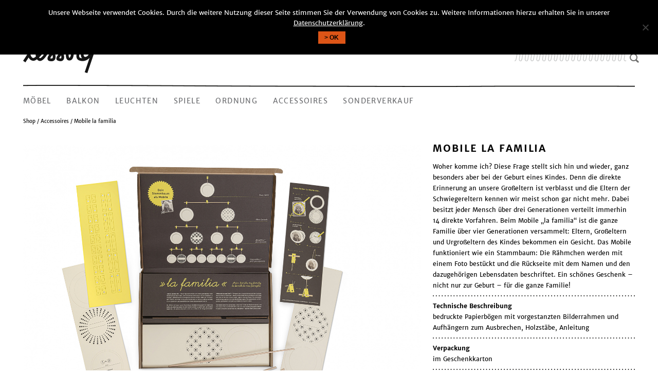

--- FILE ---
content_type: text/html; charset=UTF-8
request_url: https://christianlessing.de/produkt/mobile-la-familia/
body_size: 11336
content:
<!DOCTYPE html>
<html lang="de" xmlns:og="http://ogp.me/ns#" xmlns:fb="http://ogp.me/ns/fb#">
<head>
	<meta charset="UTF-8">
	<meta name="viewport" content="width=device-width">
	<script>var configHomeUrl = "https://christianlessing.de/";</script><title>Mobile la familia &#8211; Lessing Produktgestaltung</title>
<meta name='robots' content='max-image-preview:large' />
	<style>img:is([sizes="auto" i], [sizes^="auto," i]) { contain-intrinsic-size: 3000px 1500px }</style>
	<link rel='stylesheet' id='wp-block-library-css' href='https://christianlessing.de/wp-includes/css/dist/block-library/style.min.css?ver=6.8.3' type='text/css' media='all' />
<style id='classic-theme-styles-inline-css' type='text/css'>
/*! This file is auto-generated */
.wp-block-button__link{color:#fff;background-color:#32373c;border-radius:9999px;box-shadow:none;text-decoration:none;padding:calc(.667em + 2px) calc(1.333em + 2px);font-size:1.125em}.wp-block-file__button{background:#32373c;color:#fff;text-decoration:none}
</style>
<style id='global-styles-inline-css' type='text/css'>
:root{--wp--preset--aspect-ratio--square: 1;--wp--preset--aspect-ratio--4-3: 4/3;--wp--preset--aspect-ratio--3-4: 3/4;--wp--preset--aspect-ratio--3-2: 3/2;--wp--preset--aspect-ratio--2-3: 2/3;--wp--preset--aspect-ratio--16-9: 16/9;--wp--preset--aspect-ratio--9-16: 9/16;--wp--preset--color--black: #000000;--wp--preset--color--cyan-bluish-gray: #abb8c3;--wp--preset--color--white: #ffffff;--wp--preset--color--pale-pink: #f78da7;--wp--preset--color--vivid-red: #cf2e2e;--wp--preset--color--luminous-vivid-orange: #ff6900;--wp--preset--color--luminous-vivid-amber: #fcb900;--wp--preset--color--light-green-cyan: #7bdcb5;--wp--preset--color--vivid-green-cyan: #00d084;--wp--preset--color--pale-cyan-blue: #8ed1fc;--wp--preset--color--vivid-cyan-blue: #0693e3;--wp--preset--color--vivid-purple: #9b51e0;--wp--preset--gradient--vivid-cyan-blue-to-vivid-purple: linear-gradient(135deg,rgba(6,147,227,1) 0%,rgb(155,81,224) 100%);--wp--preset--gradient--light-green-cyan-to-vivid-green-cyan: linear-gradient(135deg,rgb(122,220,180) 0%,rgb(0,208,130) 100%);--wp--preset--gradient--luminous-vivid-amber-to-luminous-vivid-orange: linear-gradient(135deg,rgba(252,185,0,1) 0%,rgba(255,105,0,1) 100%);--wp--preset--gradient--luminous-vivid-orange-to-vivid-red: linear-gradient(135deg,rgba(255,105,0,1) 0%,rgb(207,46,46) 100%);--wp--preset--gradient--very-light-gray-to-cyan-bluish-gray: linear-gradient(135deg,rgb(238,238,238) 0%,rgb(169,184,195) 100%);--wp--preset--gradient--cool-to-warm-spectrum: linear-gradient(135deg,rgb(74,234,220) 0%,rgb(151,120,209) 20%,rgb(207,42,186) 40%,rgb(238,44,130) 60%,rgb(251,105,98) 80%,rgb(254,248,76) 100%);--wp--preset--gradient--blush-light-purple: linear-gradient(135deg,rgb(255,206,236) 0%,rgb(152,150,240) 100%);--wp--preset--gradient--blush-bordeaux: linear-gradient(135deg,rgb(254,205,165) 0%,rgb(254,45,45) 50%,rgb(107,0,62) 100%);--wp--preset--gradient--luminous-dusk: linear-gradient(135deg,rgb(255,203,112) 0%,rgb(199,81,192) 50%,rgb(65,88,208) 100%);--wp--preset--gradient--pale-ocean: linear-gradient(135deg,rgb(255,245,203) 0%,rgb(182,227,212) 50%,rgb(51,167,181) 100%);--wp--preset--gradient--electric-grass: linear-gradient(135deg,rgb(202,248,128) 0%,rgb(113,206,126) 100%);--wp--preset--gradient--midnight: linear-gradient(135deg,rgb(2,3,129) 0%,rgb(40,116,252) 100%);--wp--preset--font-size--small: 13px;--wp--preset--font-size--medium: 20px;--wp--preset--font-size--large: 36px;--wp--preset--font-size--x-large: 42px;--wp--preset--spacing--20: 0.44rem;--wp--preset--spacing--30: 0.67rem;--wp--preset--spacing--40: 1rem;--wp--preset--spacing--50: 1.5rem;--wp--preset--spacing--60: 2.25rem;--wp--preset--spacing--70: 3.38rem;--wp--preset--spacing--80: 5.06rem;--wp--preset--shadow--natural: 6px 6px 9px rgba(0, 0, 0, 0.2);--wp--preset--shadow--deep: 12px 12px 50px rgba(0, 0, 0, 0.4);--wp--preset--shadow--sharp: 6px 6px 0px rgba(0, 0, 0, 0.2);--wp--preset--shadow--outlined: 6px 6px 0px -3px rgba(255, 255, 255, 1), 6px 6px rgba(0, 0, 0, 1);--wp--preset--shadow--crisp: 6px 6px 0px rgba(0, 0, 0, 1);}:where(.is-layout-flex){gap: 0.5em;}:where(.is-layout-grid){gap: 0.5em;}body .is-layout-flex{display: flex;}.is-layout-flex{flex-wrap: wrap;align-items: center;}.is-layout-flex > :is(*, div){margin: 0;}body .is-layout-grid{display: grid;}.is-layout-grid > :is(*, div){margin: 0;}:where(.wp-block-columns.is-layout-flex){gap: 2em;}:where(.wp-block-columns.is-layout-grid){gap: 2em;}:where(.wp-block-post-template.is-layout-flex){gap: 1.25em;}:where(.wp-block-post-template.is-layout-grid){gap: 1.25em;}.has-black-color{color: var(--wp--preset--color--black) !important;}.has-cyan-bluish-gray-color{color: var(--wp--preset--color--cyan-bluish-gray) !important;}.has-white-color{color: var(--wp--preset--color--white) !important;}.has-pale-pink-color{color: var(--wp--preset--color--pale-pink) !important;}.has-vivid-red-color{color: var(--wp--preset--color--vivid-red) !important;}.has-luminous-vivid-orange-color{color: var(--wp--preset--color--luminous-vivid-orange) !important;}.has-luminous-vivid-amber-color{color: var(--wp--preset--color--luminous-vivid-amber) !important;}.has-light-green-cyan-color{color: var(--wp--preset--color--light-green-cyan) !important;}.has-vivid-green-cyan-color{color: var(--wp--preset--color--vivid-green-cyan) !important;}.has-pale-cyan-blue-color{color: var(--wp--preset--color--pale-cyan-blue) !important;}.has-vivid-cyan-blue-color{color: var(--wp--preset--color--vivid-cyan-blue) !important;}.has-vivid-purple-color{color: var(--wp--preset--color--vivid-purple) !important;}.has-black-background-color{background-color: var(--wp--preset--color--black) !important;}.has-cyan-bluish-gray-background-color{background-color: var(--wp--preset--color--cyan-bluish-gray) !important;}.has-white-background-color{background-color: var(--wp--preset--color--white) !important;}.has-pale-pink-background-color{background-color: var(--wp--preset--color--pale-pink) !important;}.has-vivid-red-background-color{background-color: var(--wp--preset--color--vivid-red) !important;}.has-luminous-vivid-orange-background-color{background-color: var(--wp--preset--color--luminous-vivid-orange) !important;}.has-luminous-vivid-amber-background-color{background-color: var(--wp--preset--color--luminous-vivid-amber) !important;}.has-light-green-cyan-background-color{background-color: var(--wp--preset--color--light-green-cyan) !important;}.has-vivid-green-cyan-background-color{background-color: var(--wp--preset--color--vivid-green-cyan) !important;}.has-pale-cyan-blue-background-color{background-color: var(--wp--preset--color--pale-cyan-blue) !important;}.has-vivid-cyan-blue-background-color{background-color: var(--wp--preset--color--vivid-cyan-blue) !important;}.has-vivid-purple-background-color{background-color: var(--wp--preset--color--vivid-purple) !important;}.has-black-border-color{border-color: var(--wp--preset--color--black) !important;}.has-cyan-bluish-gray-border-color{border-color: var(--wp--preset--color--cyan-bluish-gray) !important;}.has-white-border-color{border-color: var(--wp--preset--color--white) !important;}.has-pale-pink-border-color{border-color: var(--wp--preset--color--pale-pink) !important;}.has-vivid-red-border-color{border-color: var(--wp--preset--color--vivid-red) !important;}.has-luminous-vivid-orange-border-color{border-color: var(--wp--preset--color--luminous-vivid-orange) !important;}.has-luminous-vivid-amber-border-color{border-color: var(--wp--preset--color--luminous-vivid-amber) !important;}.has-light-green-cyan-border-color{border-color: var(--wp--preset--color--light-green-cyan) !important;}.has-vivid-green-cyan-border-color{border-color: var(--wp--preset--color--vivid-green-cyan) !important;}.has-pale-cyan-blue-border-color{border-color: var(--wp--preset--color--pale-cyan-blue) !important;}.has-vivid-cyan-blue-border-color{border-color: var(--wp--preset--color--vivid-cyan-blue) !important;}.has-vivid-purple-border-color{border-color: var(--wp--preset--color--vivid-purple) !important;}.has-vivid-cyan-blue-to-vivid-purple-gradient-background{background: var(--wp--preset--gradient--vivid-cyan-blue-to-vivid-purple) !important;}.has-light-green-cyan-to-vivid-green-cyan-gradient-background{background: var(--wp--preset--gradient--light-green-cyan-to-vivid-green-cyan) !important;}.has-luminous-vivid-amber-to-luminous-vivid-orange-gradient-background{background: var(--wp--preset--gradient--luminous-vivid-amber-to-luminous-vivid-orange) !important;}.has-luminous-vivid-orange-to-vivid-red-gradient-background{background: var(--wp--preset--gradient--luminous-vivid-orange-to-vivid-red) !important;}.has-very-light-gray-to-cyan-bluish-gray-gradient-background{background: var(--wp--preset--gradient--very-light-gray-to-cyan-bluish-gray) !important;}.has-cool-to-warm-spectrum-gradient-background{background: var(--wp--preset--gradient--cool-to-warm-spectrum) !important;}.has-blush-light-purple-gradient-background{background: var(--wp--preset--gradient--blush-light-purple) !important;}.has-blush-bordeaux-gradient-background{background: var(--wp--preset--gradient--blush-bordeaux) !important;}.has-luminous-dusk-gradient-background{background: var(--wp--preset--gradient--luminous-dusk) !important;}.has-pale-ocean-gradient-background{background: var(--wp--preset--gradient--pale-ocean) !important;}.has-electric-grass-gradient-background{background: var(--wp--preset--gradient--electric-grass) !important;}.has-midnight-gradient-background{background: var(--wp--preset--gradient--midnight) !important;}.has-small-font-size{font-size: var(--wp--preset--font-size--small) !important;}.has-medium-font-size{font-size: var(--wp--preset--font-size--medium) !important;}.has-large-font-size{font-size: var(--wp--preset--font-size--large) !important;}.has-x-large-font-size{font-size: var(--wp--preset--font-size--x-large) !important;}
:where(.wp-block-post-template.is-layout-flex){gap: 1.25em;}:where(.wp-block-post-template.is-layout-grid){gap: 1.25em;}
:where(.wp-block-columns.is-layout-flex){gap: 2em;}:where(.wp-block-columns.is-layout-grid){gap: 2em;}
:root :where(.wp-block-pullquote){font-size: 1.5em;line-height: 1.6;}
</style>
<link rel='stylesheet' id='cookie-notice-front-css' href='https://christianlessing.de/wp-content/plugins/cookie-notice/css/front.min.css?ver=2.5.6' type='text/css' media='all' />
<link rel='stylesheet' id='photospace_responsive_gallery-frontend-css' href='https://christianlessing.de/wp-content/plugins/photospace-responsive/plugin-assets/css/frontend.css?ver=1.0.0' type='text/css' media='all' />
<link rel='stylesheet' id='photoswipe-css' href='https://christianlessing.de/wp-content/plugins/woocommerce/assets/css/photoswipe/photoswipe.min.css?ver=9.8.6' type='text/css' media='all' />
<link rel='stylesheet' id='photoswipe-default-skin-css' href='https://christianlessing.de/wp-content/plugins/woocommerce/assets/css/photoswipe/default-skin/default-skin.min.css?ver=9.8.6' type='text/css' media='all' />
<link rel='stylesheet' id='woocommerce-layout-css' href='https://christianlessing.de/wp-content/plugins/woocommerce/assets/css/woocommerce-layout.css?ver=9.8.6' type='text/css' media='all' />
<link rel='stylesheet' id='woocommerce-smallscreen-css' href='https://christianlessing.de/wp-content/plugins/woocommerce/assets/css/woocommerce-smallscreen.css?ver=9.8.6' type='text/css' media='only screen and (max-width: 768px)' />
<link rel='stylesheet' id='woocommerce-general-css' href='https://christianlessing.de/wp-content/plugins/woocommerce/assets/css/woocommerce.css?ver=9.8.6' type='text/css' media='all' />
<style id='woocommerce-inline-inline-css' type='text/css'>
.woocommerce form .form-row .required { visibility: visible; }
</style>
<link rel='stylesheet' id='brands-styles-css' href='https://christianlessing.de/wp-content/plugins/woocommerce/assets/css/brands.css?ver=9.8.6' type='text/css' media='all' />
<link rel='stylesheet' id='lessing-style-css' href='https://christianlessing.de/wp-content/themes/lessing/css/lessing.css?ver=2' type='text/css' media='all' />
<!--[if lt IE 9]>
<link rel='stylesheet' id='lessing-style-ie8-css' href='https://christianlessing.de/wp-content/themes/lessing/css/lessing-ie8.css?ver=6.8.3' type='text/css' media='all' />
<![endif]-->
<link rel='stylesheet' id='newsletter-css' href='https://christianlessing.de/wp-content/plugins/newsletter/style.css?ver=8.8.7' type='text/css' media='all' />
<link rel='stylesheet' id='woocommerce-gzd-layout-css' href='https://christianlessing.de/wp-content/plugins/woocommerce-germanized/build/static/layout-styles.css?ver=3.19.10' type='text/css' media='all' />
<style id='woocommerce-gzd-layout-inline-css' type='text/css'>
.woocommerce-checkout .shop_table { background-color: #eeeeee; } .product p.deposit-packaging-type { font-size: 1.25em !important; } p.woocommerce-shipping-destination { display: none; }
                .wc-gzd-nutri-score-value-a {
                    background: url(https://christianlessing.de/wp-content/plugins/woocommerce-germanized/assets/images/nutri-score-a.svg) no-repeat;
                }
                .wc-gzd-nutri-score-value-b {
                    background: url(https://christianlessing.de/wp-content/plugins/woocommerce-germanized/assets/images/nutri-score-b.svg) no-repeat;
                }
                .wc-gzd-nutri-score-value-c {
                    background: url(https://christianlessing.de/wp-content/plugins/woocommerce-germanized/assets/images/nutri-score-c.svg) no-repeat;
                }
                .wc-gzd-nutri-score-value-d {
                    background: url(https://christianlessing.de/wp-content/plugins/woocommerce-germanized/assets/images/nutri-score-d.svg) no-repeat;
                }
                .wc-gzd-nutri-score-value-e {
                    background: url(https://christianlessing.de/wp-content/plugins/woocommerce-germanized/assets/images/nutri-score-e.svg) no-repeat;
                }
            
</style>
<script type="text/javascript" id="cookie-notice-front-js-before">
/* <![CDATA[ */
var cnArgs = {"ajaxUrl":"https:\/\/christianlessing.de\/wp-admin\/admin-ajax.php","nonce":"368b8408a1","hideEffect":"fade","position":"top","onScroll":false,"onScrollOffset":100,"onClick":false,"cookieName":"cookie_notice_accepted","cookieTime":2592000,"cookieTimeRejected":2592000,"globalCookie":false,"redirection":false,"cache":false,"revokeCookies":false,"revokeCookiesOpt":"automatic"};
/* ]]> */
</script>
<script type="text/javascript" src="https://christianlessing.de/wp-content/plugins/cookie-notice/js/front.min.js?ver=2.5.6" id="cookie-notice-front-js"></script>
<script type="text/javascript" src="https://christianlessing.de/wp-includes/js/jquery/jquery.min.js?ver=3.7.1" id="jquery-core-js"></script>
<script type="text/javascript" src="https://christianlessing.de/wp-includes/js/jquery/jquery-migrate.min.js?ver=3.4.1" id="jquery-migrate-js"></script>
<script type="text/javascript" src="https://christianlessing.de/wp-content/plugins/woocommerce/assets/js/jquery-blockui/jquery.blockUI.min.js?ver=2.7.0-wc.9.8.6" id="jquery-blockui-js" defer="defer" data-wp-strategy="defer"></script>
<script type="text/javascript" id="wc-add-to-cart-js-extra">
/* <![CDATA[ */
var wc_add_to_cart_params = {"ajax_url":"\/wp-admin\/admin-ajax.php","wc_ajax_url":"\/?wc-ajax=%%endpoint%%","i18n_view_cart":"Warenkorb anzeigen","cart_url":"https:\/\/christianlessing.de\/shop\/warenkorb\/","is_cart":"","cart_redirect_after_add":"no"};
/* ]]> */
</script>
<script type="text/javascript" src="https://christianlessing.de/wp-content/plugins/woocommerce/assets/js/frontend/add-to-cart.min.js?ver=9.8.6" id="wc-add-to-cart-js" defer="defer" data-wp-strategy="defer"></script>
<script type="text/javascript" src="https://christianlessing.de/wp-content/plugins/woocommerce/assets/js/flexslider/jquery.flexslider.min.js?ver=2.7.2-wc.9.8.6" id="flexslider-js" defer="defer" data-wp-strategy="defer"></script>
<script type="text/javascript" src="https://christianlessing.de/wp-content/plugins/woocommerce/assets/js/photoswipe/photoswipe.min.js?ver=4.1.1-wc.9.8.6" id="photoswipe-js" defer="defer" data-wp-strategy="defer"></script>
<script type="text/javascript" src="https://christianlessing.de/wp-content/plugins/woocommerce/assets/js/photoswipe/photoswipe-ui-default.min.js?ver=4.1.1-wc.9.8.6" id="photoswipe-ui-default-js" defer="defer" data-wp-strategy="defer"></script>
<script type="text/javascript" id="wc-single-product-js-extra">
/* <![CDATA[ */
var wc_single_product_params = {"i18n_required_rating_text":"Bitte w\u00e4hle eine Bewertung","i18n_rating_options":["1 von 5\u00a0Sternen","2 von 5\u00a0Sternen","3 von 5\u00a0Sternen","4 von 5\u00a0Sternen","5 von 5\u00a0Sternen"],"i18n_product_gallery_trigger_text":"Bildergalerie im Vollbildmodus anzeigen","review_rating_required":"yes","flexslider":{"rtl":false,"animation":"slide","smoothHeight":true,"directionNav":false,"controlNav":"thumbnails","slideshow":false,"animationSpeed":500,"animationLoop":false,"allowOneSlide":false},"zoom_enabled":"","zoom_options":[],"photoswipe_enabled":"1","photoswipe_options":{"shareEl":false,"closeOnScroll":false,"history":false,"hideAnimationDuration":0,"showAnimationDuration":0},"flexslider_enabled":"1"};
/* ]]> */
</script>
<script type="text/javascript" src="https://christianlessing.de/wp-content/plugins/woocommerce/assets/js/frontend/single-product.min.js?ver=9.8.6" id="wc-single-product-js" defer="defer" data-wp-strategy="defer"></script>
<script type="text/javascript" src="https://christianlessing.de/wp-content/plugins/woocommerce/assets/js/js-cookie/js.cookie.min.js?ver=2.1.4-wc.9.8.6" id="js-cookie-js" defer="defer" data-wp-strategy="defer"></script>
<script type="text/javascript" id="woocommerce-js-extra">
/* <![CDATA[ */
var woocommerce_params = {"ajax_url":"\/wp-admin\/admin-ajax.php","wc_ajax_url":"\/?wc-ajax=%%endpoint%%","i18n_password_show":"Passwort anzeigen","i18n_password_hide":"Passwort verbergen"};
/* ]]> */
</script>
<script type="text/javascript" src="https://christianlessing.de/wp-content/plugins/woocommerce/assets/js/frontend/woocommerce.min.js?ver=9.8.6" id="woocommerce-js" defer="defer" data-wp-strategy="defer"></script>
<script type="text/javascript" id="wc-gzd-unit-price-observer-queue-js-extra">
/* <![CDATA[ */
var wc_gzd_unit_price_observer_queue_params = {"ajax_url":"\/wp-admin\/admin-ajax.php","wc_ajax_url":"\/?wc-ajax=%%endpoint%%","refresh_unit_price_nonce":"5fb45db53c"};
/* ]]> */
</script>
<script type="text/javascript" src="https://christianlessing.de/wp-content/plugins/woocommerce-germanized/build/static/unit-price-observer-queue.js?ver=3.19.10" id="wc-gzd-unit-price-observer-queue-js" defer="defer" data-wp-strategy="defer"></script>
<script type="text/javascript" src="https://christianlessing.de/wp-content/plugins/woocommerce/assets/js/accounting/accounting.min.js?ver=0.4.2" id="accounting-js"></script>
<script type="text/javascript" id="wc-gzd-unit-price-observer-js-extra">
/* <![CDATA[ */
var wc_gzd_unit_price_observer_params = {"wrapper":".product","price_selector":{"p.price":{"is_total_price":false,"is_primary_selector":true,"quantity_selector":""}},"replace_price":"1","product_id":"298","price_decimal_sep":",","price_thousand_sep":".","qty_selector":"input.quantity, input.qty","refresh_on_load":""};
/* ]]> */
</script>
<script type="text/javascript" src="https://christianlessing.de/wp-content/plugins/woocommerce-germanized/build/static/unit-price-observer.js?ver=3.19.10" id="wc-gzd-unit-price-observer-js" defer="defer" data-wp-strategy="defer"></script>
<link rel="https://api.w.org/" href="https://christianlessing.de/wp-json/" /><link rel="alternate" title="JSON" type="application/json" href="https://christianlessing.de/wp-json/wp/v2/product/298" /><link rel="EditURI" type="application/rsd+xml" title="RSD" href="https://christianlessing.de/xmlrpc.php?rsd" />

<link rel="canonical" href="https://christianlessing.de/produkt/mobile-la-familia/" />
<link rel='shortlink' href='https://christianlessing.de/?p=298' />
<link rel="alternate" title="oEmbed (JSON)" type="application/json+oembed" href="https://christianlessing.de/wp-json/oembed/1.0/embed?url=https%3A%2F%2Fchristianlessing.de%2Fprodukt%2Fmobile-la-familia%2F" />
<link rel="alternate" title="oEmbed (XML)" type="text/xml+oembed" href="https://christianlessing.de/wp-json/oembed/1.0/embed?url=https%3A%2F%2Fchristianlessing.de%2Fprodukt%2Fmobile-la-familia%2F&#038;format=xml" />
<!--	photospace [ START ] -->
<style type="text/css">

.photospace_res ul.thumbs img {
    width: 133px;
    height: 88px;
}

.photospace_res .thumnail_row a.pageLink {
    width: 50px;
    height: 50px;
    line-height: 50px;
}

    .photospace_res ul.thumbs li {
        margin-bottom: 25px !important;
        margin-right: 25px !important;
    }

    .photospace_res .next,
    .photospace_res .prev {
        margin-right: 25px !important;
        margin-bottom: 25px !important;
    }


</style>
<!--	photospace [ END ] --> 
<style type="text/css">
.qtranxs_flag_de {background-image: url(https://christianlessing.de/wp-content/plugins/qtranslate-x/flags/de.png); background-repeat: no-repeat;}
.qtranxs_flag_en {background-image: url(https://christianlessing.de/wp-content/plugins/qtranslate-x/flags/gb.png); background-repeat: no-repeat;}
</style>
<link hreflang="de" href="https://christianlessing.de/de/produkt/mobile-la-familia/" rel="alternate" />
<link hreflang="en" href="https://christianlessing.de/en/produkt/mobile-la-familia/" rel="alternate" />
<link hreflang="x-default" href="https://christianlessing.de/produkt/mobile-la-familia/" rel="alternate" />
<meta name="generator" content="qTranslate-X 3.4.6.8" />
	<noscript><style>.woocommerce-product-gallery{ opacity: 1 !important; }</style></noscript>
	<link rel="icon" href="https://christianlessing.de/wp-content/uploads/2015/10/cropped-Lessing_Icon_512-100x100.png" sizes="32x32" />
<link rel="icon" href="https://christianlessing.de/wp-content/uploads/2015/10/cropped-Lessing_Icon_512-300x300.png" sizes="192x192" />
<link rel="apple-touch-icon" href="https://christianlessing.de/wp-content/uploads/2015/10/cropped-Lessing_Icon_512-300x300.png" />
<meta name="msapplication-TileImage" content="https://christianlessing.de/wp-content/uploads/2015/10/cropped-Lessing_Icon_512-300x300.png" />

<!-- START - Open Graph and Twitter Card Tags 3.3.5 -->
 <!-- Facebook Open Graph -->
  <meta property="og:locale" content="de_DE"/>
  <meta property="og:site_name" content="Lessing Produktgestaltung"/>
  <meta property="og:title" content="Mobile la familia"/>
  <meta property="og:url" content="https://christianlessing.de/produkt/mobile-la-familia/"/>
  <meta property="og:type" content="product"/>
  <meta property="og:description" content="Woher komme ich? Diese Frage stellt sich hin und wieder, ganz besonders aber bei der Geburt eines Kindes. Denn die direkte Erinnerung an unsere Großeltern ist verblasst und die Eltern der Schwiegereltern kennen wir meist schon gar nicht mehr. Dabei besitzt jeder Mensch über drei Generationen verteil"/>
  <meta property="og:image" content="https://christianlessing.de/wp-content/uploads/2022/04/LAF_02.jpg"/>
  <meta property="og:image:url" content="https://christianlessing.de/wp-content/uploads/2022/04/LAF_02.jpg"/>
  <meta property="og:image:secure_url" content="https://christianlessing.de/wp-content/uploads/2022/04/LAF_02.jpg"/>
 <!-- Google+ / Schema.org -->
 <!-- Twitter Cards -->
 <!-- SEO -->
 <!-- Misc. tags -->
  <meta name="twitter:label1" content="Price"/>
  <meta name="twitter:data1" content="28 EUR"/>
  <meta property="product:price:amount" content="28"/>
  <meta property="product:price:currency" content="EUR"/>
  <meta property="product:availability" content="instock"/>
 <!-- is_singular | is_product -->
<!-- END - Open Graph and Twitter Card Tags 3.3.5 -->
	

</head>

<body class="wp-singular product-template-default single single-product postid-298 wp-theme-lessing theme-lessing cookies-not-set woocommerce woocommerce-page woocommerce-no-js">
<div id="header">
	<div class="contentfixed">
		<a class="logo" href="https://christianlessing.de/"><img src="https://christianlessing.de/wp-content/themes/lessing/img/lessing-logo.png" width="138" /></a>
        <div class="shopminimenu">
        <a href="https://christianlessing.de/shop/mein-konto/">Kundenkonto</a>
        <a href="https://christianlessing.de/shop/warenkorb/">Warenkorb (0)</a>
        </div>
<div class="mobile-toggles">
	<div class="search"></div>
	<div class="menu"></div>
</div>
<form role="search" method="get" class="search-form" action="https://christianlessing.de/">
	<label>
		<span class="screen-reader-text">Suche</span>
		<input type="search" class="search-field" value="" name="s" title="Suche nach:" />
	</label>
	<input type="submit" class="search-submit" value="Suchen" />
</form>
	</div>
</div>
	
<div id="menu">
	<div class="contentfixed"><ul id="menu-lessing-shop" class="menu"><li id="menu-item-92" class="menu-item menu-item-type-taxonomy menu-item-object-product_cat menu-item-92"><a href="https://christianlessing.de/produkt-kategorie/moebel/">Möbel</a></li>
<li id="menu-item-3118" class="menu-item menu-item-type-taxonomy menu-item-object-product_cat menu-item-3118"><a href="https://christianlessing.de/produkt-kategorie/balkon/">Balkon</a></li>
<li id="menu-item-93" class="menu-item menu-item-type-taxonomy menu-item-object-product_cat menu-item-93"><a href="https://christianlessing.de/produkt-kategorie/leuchten/">Leuchten</a></li>
<li id="menu-item-94" class="menu-item menu-item-type-taxonomy menu-item-object-product_cat menu-item-94"><a href="https://christianlessing.de/produkt-kategorie/spiele/">Spiele</a></li>
<li id="menu-item-95" class="menu-item menu-item-type-taxonomy menu-item-object-product_cat menu-item-95"><a href="https://christianlessing.de/produkt-kategorie/ordnung/">Ordnung</a></li>
<li id="menu-item-96" class="menu-item menu-item-type-taxonomy menu-item-object-product_cat current-product-ancestor current-menu-parent current-product-parent menu-item-96"><a href="https://christianlessing.de/produkt-kategorie/accessoires/">Accessoires</a></li>
<li id="menu-item-97" class="menu-item menu-item-type-taxonomy menu-item-object-product_cat menu-item-97"><a href="https://christianlessing.de/produkt-kategorie/sonderverkauf/">Sonderverkauf</a></li>
</ul>
	</div>
</div>
<div id="main"><div class="contentfixed"><div class="woocommerce-breadcrumb" itemprop="breadcrumb"><a href="https://christianlessing.de/shop/">Shop</a>&nbsp;&#47;&nbsp;<a href="https://christianlessing.de/produkt-kategorie/accessoires/">Accessoires</a>&nbsp;&#47;&nbsp;Mobile la familia</div>
					
			<div class="woocommerce-notices-wrapper"></div><div id="product-298" class="product type-product post-298 status-publish first instock product_cat-accessoires has-post-thumbnail taxable shipping-taxable purchasable product-type-simple">

	<div class="woocommerce-product-gallery woocommerce-product-gallery--with-images woocommerce-product-gallery--columns-4 images" data-columns="4" style="opacity: 0; transition: opacity .25s ease-in-out;">
	<div class="woocommerce-product-gallery__wrapper">
		<div data-thumb="https://christianlessing.de/wp-content/uploads/2022/04/LAF_02-100x100.jpg" data-thumb-alt="Mobile la familia" data-thumb-srcset="https://christianlessing.de/wp-content/uploads/2022/04/LAF_02-100x100.jpg 100w, https://christianlessing.de/wp-content/uploads/2022/04/LAF_02-150x150.jpg 150w"  data-thumb-sizes="(max-width: 100px) 100vw, 100px" class="woocommerce-product-gallery__image"><a href="https://christianlessing.de/wp-content/uploads/2022/04/LAF_02.jpg"><img width="2000" height="1335" src="https://christianlessing.de/wp-content/uploads/2022/04/LAF_02.jpg" class="wp-post-image" alt="Mobile la familia" data-caption="Mobile la familia" data-src="https://christianlessing.de/wp-content/uploads/2022/04/LAF_02.jpg" data-large_image="https://christianlessing.de/wp-content/uploads/2022/04/LAF_02.jpg" data-large_image_width="2000" data-large_image_height="1335" decoding="async" fetchpriority="high" srcset="https://christianlessing.de/wp-content/uploads/2022/04/LAF_02.jpg 2000w, https://christianlessing.de/wp-content/uploads/2022/04/LAF_02-300x200.jpg 300w, https://christianlessing.de/wp-content/uploads/2022/04/LAF_02-1024x684.jpg 1024w, https://christianlessing.de/wp-content/uploads/2022/04/LAF_02-768x513.jpg 768w, https://christianlessing.de/wp-content/uploads/2022/04/LAF_02-1618x1080.jpg 1618w, https://christianlessing.de/wp-content/uploads/2022/04/LAF_02-1536x1025.jpg 1536w, https://christianlessing.de/wp-content/uploads/2022/04/LAF_02-1920x1282.jpg 1920w, https://christianlessing.de/wp-content/uploads/2022/04/LAF_02-1000x667.jpg 1000w" sizes="(max-width: 2000px) 100vw, 2000px" /></a></div>
<div data-thumb="https://christianlessing.de/wp-content/uploads/2022/04/LAF_01-100x100.jpg" data-thumb-alt="Mobile la familia – Bild 2" data-thumb-srcset="https://christianlessing.de/wp-content/uploads/2022/04/LAF_01-100x100.jpg 100w, https://christianlessing.de/wp-content/uploads/2022/04/LAF_01-150x150.jpg 150w"  data-thumb-sizes="(max-width: 100px) 100vw, 100px" class="woocommerce-product-gallery__image"><a href="https://christianlessing.de/wp-content/uploads/2022/04/LAF_01.jpg"><img width="2000" height="1335" src="https://christianlessing.de/wp-content/uploads/2022/04/LAF_01.jpg" class="" alt="Mobile la familia – Bild 2" data-caption="" data-src="https://christianlessing.de/wp-content/uploads/2022/04/LAF_01.jpg" data-large_image="https://christianlessing.de/wp-content/uploads/2022/04/LAF_01.jpg" data-large_image_width="2000" data-large_image_height="1335" decoding="async" srcset="https://christianlessing.de/wp-content/uploads/2022/04/LAF_01.jpg 2000w, https://christianlessing.de/wp-content/uploads/2022/04/LAF_01-300x200.jpg 300w, https://christianlessing.de/wp-content/uploads/2022/04/LAF_01-1024x684.jpg 1024w, https://christianlessing.de/wp-content/uploads/2022/04/LAF_01-768x513.jpg 768w, https://christianlessing.de/wp-content/uploads/2022/04/LAF_01-1618x1080.jpg 1618w, https://christianlessing.de/wp-content/uploads/2022/04/LAF_01-1536x1025.jpg 1536w, https://christianlessing.de/wp-content/uploads/2022/04/LAF_01-1920x1282.jpg 1920w, https://christianlessing.de/wp-content/uploads/2022/04/LAF_01-1000x667.jpg 1000w" sizes="(max-width: 2000px) 100vw, 2000px" /></a></div><div data-thumb="https://christianlessing.de/wp-content/uploads/2015/11/la_familia_01-100x100.jpg" data-thumb-alt="Mobile la familia – Bild 3" data-thumb-srcset="https://christianlessing.de/wp-content/uploads/2015/11/la_familia_01-100x100.jpg 100w, https://christianlessing.de/wp-content/uploads/2015/11/la_familia_01-150x150.jpg 150w"  data-thumb-sizes="(max-width: 100px) 100vw, 100px" class="woocommerce-product-gallery__image"><a href="https://christianlessing.de/wp-content/uploads/2015/11/la_familia_01.jpg"><img width="640" height="513" src="https://christianlessing.de/wp-content/uploads/2015/11/la_familia_01.jpg" class="" alt="Mobile la familia – Bild 3" data-caption="" data-src="https://christianlessing.de/wp-content/uploads/2015/11/la_familia_01.jpg" data-large_image="https://christianlessing.de/wp-content/uploads/2015/11/la_familia_01.jpg" data-large_image_width="640" data-large_image_height="513" decoding="async" srcset="https://christianlessing.de/wp-content/uploads/2015/11/la_familia_01.jpg 640w, https://christianlessing.de/wp-content/uploads/2015/11/la_familia_01-300x240.jpg 300w" sizes="(max-width: 640px) 100vw, 640px" /></a></div><div data-thumb="https://christianlessing.de/wp-content/uploads/2015/11/la_familia_07-100x100.jpg" data-thumb-alt="Mobile la familia – Bild 4" data-thumb-srcset="https://christianlessing.de/wp-content/uploads/2015/11/la_familia_07-100x100.jpg 100w, https://christianlessing.de/wp-content/uploads/2015/11/la_familia_07-150x150.jpg 150w"  data-thumb-sizes="(max-width: 100px) 100vw, 100px" class="woocommerce-product-gallery__image"><a href="https://christianlessing.de/wp-content/uploads/2015/11/la_familia_07.jpg"><img width="640" height="513" src="https://christianlessing.de/wp-content/uploads/2015/11/la_familia_07.jpg" class="" alt="Mobile la familia – Bild 4" data-caption="" data-src="https://christianlessing.de/wp-content/uploads/2015/11/la_familia_07.jpg" data-large_image="https://christianlessing.de/wp-content/uploads/2015/11/la_familia_07.jpg" data-large_image_width="640" data-large_image_height="513" decoding="async" loading="lazy" srcset="https://christianlessing.de/wp-content/uploads/2015/11/la_familia_07.jpg 640w, https://christianlessing.de/wp-content/uploads/2015/11/la_familia_07-300x240.jpg 300w" sizes="auto, (max-width: 640px) 100vw, 640px" /></a></div><div data-thumb="https://christianlessing.de/wp-content/uploads/2015/11/la_familia_08-100x100.jpg" data-thumb-alt="Mobile la familia – Bild 5" data-thumb-srcset="https://christianlessing.de/wp-content/uploads/2015/11/la_familia_08-100x100.jpg 100w, https://christianlessing.de/wp-content/uploads/2015/11/la_familia_08-150x150.jpg 150w"  data-thumb-sizes="(max-width: 100px) 100vw, 100px" class="woocommerce-product-gallery__image"><a href="https://christianlessing.de/wp-content/uploads/2015/11/la_familia_08.jpg"><img width="640" height="513" src="https://christianlessing.de/wp-content/uploads/2015/11/la_familia_08.jpg" class="" alt="Mobile la familia – Bild 5" data-caption="" data-src="https://christianlessing.de/wp-content/uploads/2015/11/la_familia_08.jpg" data-large_image="https://christianlessing.de/wp-content/uploads/2015/11/la_familia_08.jpg" data-large_image_width="640" data-large_image_height="513" decoding="async" loading="lazy" srcset="https://christianlessing.de/wp-content/uploads/2015/11/la_familia_08.jpg 640w, https://christianlessing.de/wp-content/uploads/2015/11/la_familia_08-300x240.jpg 300w" sizes="auto, (max-width: 640px) 100vw, 640px" /></a></div><div data-thumb="https://christianlessing.de/wp-content/uploads/2015/11/la_familia_05-100x100.jpg" data-thumb-alt="Mobile la familia – Bild 6" data-thumb-srcset="https://christianlessing.de/wp-content/uploads/2015/11/la_familia_05-100x100.jpg 100w, https://christianlessing.de/wp-content/uploads/2015/11/la_familia_05-150x150.jpg 150w"  data-thumb-sizes="(max-width: 100px) 100vw, 100px" class="woocommerce-product-gallery__image"><a href="https://christianlessing.de/wp-content/uploads/2015/11/la_familia_05.jpg"><img width="640" height="513" src="https://christianlessing.de/wp-content/uploads/2015/11/la_familia_05.jpg" class="" alt="Mobile la familia – Bild 6" data-caption="" data-src="https://christianlessing.de/wp-content/uploads/2015/11/la_familia_05.jpg" data-large_image="https://christianlessing.de/wp-content/uploads/2015/11/la_familia_05.jpg" data-large_image_width="640" data-large_image_height="513" decoding="async" loading="lazy" srcset="https://christianlessing.de/wp-content/uploads/2015/11/la_familia_05.jpg 640w, https://christianlessing.de/wp-content/uploads/2015/11/la_familia_05-300x240.jpg 300w" sizes="auto, (max-width: 640px) 100vw, 640px" /></a></div><div data-thumb="https://christianlessing.de/wp-content/uploads/2015/11/la_familia_03-100x100.jpg" data-thumb-alt="Mobile la familia – Bild 7" data-thumb-srcset="https://christianlessing.de/wp-content/uploads/2015/11/la_familia_03-100x100.jpg 100w, https://christianlessing.de/wp-content/uploads/2015/11/la_familia_03-150x150.jpg 150w"  data-thumb-sizes="(max-width: 100px) 100vw, 100px" class="woocommerce-product-gallery__image"><a href="https://christianlessing.de/wp-content/uploads/2015/11/la_familia_03.jpg"><img width="640" height="513" src="https://christianlessing.de/wp-content/uploads/2015/11/la_familia_03.jpg" class="" alt="Mobile la familia – Bild 7" data-caption="" data-src="https://christianlessing.de/wp-content/uploads/2015/11/la_familia_03.jpg" data-large_image="https://christianlessing.de/wp-content/uploads/2015/11/la_familia_03.jpg" data-large_image_width="640" data-large_image_height="513" decoding="async" loading="lazy" srcset="https://christianlessing.de/wp-content/uploads/2015/11/la_familia_03.jpg 640w, https://christianlessing.de/wp-content/uploads/2015/11/la_familia_03-300x240.jpg 300w" sizes="auto, (max-width: 640px) 100vw, 640px" /></a></div><div data-thumb="https://christianlessing.de/wp-content/uploads/2015/11/la_familia_06-100x100.jpg" data-thumb-alt="Mobile la familia – Bild 8" data-thumb-srcset="https://christianlessing.de/wp-content/uploads/2015/11/la_familia_06-100x100.jpg 100w, https://christianlessing.de/wp-content/uploads/2015/11/la_familia_06-150x150.jpg 150w"  data-thumb-sizes="(max-width: 100px) 100vw, 100px" class="woocommerce-product-gallery__image"><a href="https://christianlessing.de/wp-content/uploads/2015/11/la_familia_06.jpg"><img width="640" height="513" src="https://christianlessing.de/wp-content/uploads/2015/11/la_familia_06.jpg" class="" alt="Mobile la familia – Bild 8" data-caption="" data-src="https://christianlessing.de/wp-content/uploads/2015/11/la_familia_06.jpg" data-large_image="https://christianlessing.de/wp-content/uploads/2015/11/la_familia_06.jpg" data-large_image_width="640" data-large_image_height="513" decoding="async" loading="lazy" srcset="https://christianlessing.de/wp-content/uploads/2015/11/la_familia_06.jpg 640w, https://christianlessing.de/wp-content/uploads/2015/11/la_familia_06-300x240.jpg 300w" sizes="auto, (max-width: 640px) 100vw, 640px" /></a></div>	</div>
</div>

	<div class="summary entry-summary">
		<h1 class="product_title entry-title">Mobile la familia</h1>




	<div class="woocommerce-tabs-expanded wc-tabs-wrapper-expanded">
					<div class="panel entry-content wc-tab" id="tab-description">
				

<p>Woher komme ich? Diese Frage stellt sich hin und wieder, ganz besonders aber bei der Geburt eines Kindes. Denn die direkte Erinnerung an unsere Großeltern ist verblasst und die Eltern der Schwiegereltern kennen wir meist schon gar nicht mehr. Dabei besitzt jeder Mensch über drei Generationen verteilt immerhin 14 direkte Vorfahren. Beim Mobile „la familia“ ist die ganze Familie über vier Generationen versammelt: Eltern, Großeltern und Urgroßeltern des Kindes bekommen ein Gesicht. Das Mobile funktioniert wie ein Stammbaum: Die Rähmchen werden mit einem Foto bestückt und die Rückseite mit dem Namen und den dazugehörigen Lebensdaten beschriftet. Ein schönes Geschenk – nicht nur zur Geburt – für die ganze Familie!</p>
			</div>
					<div class="panel entry-content wc-tab" id="tab-additional_information">
				


<div class="woocommerce-product-attributes shop_attributes" aria-label="Product Details">
		<div class="row woocommerce-product-attributes-item woocommerce-product-attributes-item--attribute_pa_technische-beschreibung">
			<h2 class="woocommerce-product-attributes-item__label">Technische Beschreibung</h2>
			<p class="woocommerce-product-attributes-item__value"><p>bedruckte Papierbögen mit vorgestanzten Bilderrahmen und Aufhängern zum Ausbrechen, Holzstäbe, Anleitung</p>
</p>
		</div>
		<div class="row woocommerce-product-attributes-item woocommerce-product-attributes-item--attribute_verpackung">
			<h2 class="woocommerce-product-attributes-item__label">Verpackung</h2>
			<p class="woocommerce-product-attributes-item__value"><p>im Geschenkkarton</p>
</p>
		</div>
		<div class="row inline woocommerce-product-attributes-item woocommerce-product-attributes-item--weight">
			<h2 class="woocommerce-product-attributes-item__label">Gewicht</h2>
			<p class="woocommerce-product-attributes-item__value">0,41 kg</p>
		</div>
		<div class="row inline woocommerce-product-attributes-item woocommerce-product-attributes-item--dimensions">
			<h2 class="woocommerce-product-attributes-item__label">Größe</h2>
			<p class="woocommerce-product-attributes-item__value">35,0 &times; 25,0 &times; 2,0 cm</p>
		</div>
</div>			</div>
		
		</div>


	<p class="wc-gzd-additional-info delivery-time-info"><b><span class="delivery-time-inner delivery-time-3-4-werktage">Lieferzeit:</b> <span class="delivery-time-data">3-4 Werktage</span></span></p>
<div itemprop="offers" itemscope itemtype="http://schema.org/Offer" class="pricecontainer">
    <div class="pricecontainer2">
    <span class="title">Preis</span>

	<p class="price"><span class="woocommerce-Price-amount amount"><bdi>28,00&nbsp;<span class="woocommerce-Price-currencySymbol">&euro;</span></bdi></span></p>

	<meta itemprop="price" content="28.00" />
	<meta itemprop="priceCurrency" content="EUR" />
	<link itemprop="availability" href="http://schema.org/InStock" />
    </div>
</div>
	
	<form class="cart" action="https://christianlessing.de/produkt/mobile-la-familia/" method="post" enctype='multipart/form-data'>
		
		<div class="quantity">
		<label class="screen-reader-text" for="quantity_6973b07198b13">Mobile la familia Menge</label>
	<input
		type="number"
				id="quantity_6973b07198b13"
		class="input-text qty text"
		name="quantity"
		value="1"
		aria-label="Produktmenge"
				min="1"
		max=""
					step="1"
			placeholder=""
			inputmode="numeric"
			autocomplete="off"
			/>
	</div>

		<button type="submit" name="add-to-cart" value="298" class="single_add_to_cart_button button alt">In den Warenkorb</button>

			</form>

	

<div class="legal-price-info">
	<p class="wc-gzd-additional-info">
					<span class="wc-gzd-additional-info tax-info">Preis inkl. 19 % MwSt.</span>
							<span class="wc-gzd-additional-info shipping-costs-info">zzgl. <a href="https://christianlessing.de/shop/versandarten/" target="_blank">Versandkosten</a></span>
			</p>
</div>
	</div>

	<div class="clearfix"></div></div>


		
	
</div></div>
	
<script type="speculationrules">
{"prefetch":[{"source":"document","where":{"and":[{"href_matches":"\/*"},{"not":{"href_matches":["\/wp-*.php","\/wp-admin\/*","\/wp-content\/uploads\/*","\/wp-content\/*","\/wp-content\/plugins\/*","\/wp-content\/themes\/lessing\/*","\/*\\?(.+)"]}},{"not":{"selector_matches":"a[rel~=\"nofollow\"]"}},{"not":{"selector_matches":".no-prefetch, .no-prefetch a"}}]},"eagerness":"conservative"}]}
</script>
<script type="application/ld+json">{"@context":"https:\/\/schema.org\/","@graph":[{"@context":"https:\/\/schema.org\/","@type":"BreadcrumbList","itemListElement":[{"@type":"ListItem","position":1,"item":{"name":"Shop","@id":"https:\/\/christianlessing.de\/shop\/"}},{"@type":"ListItem","position":2,"item":{"name":"Accessoires","@id":"https:\/\/christianlessing.de\/produkt-kategorie\/accessoires\/"}},{"@type":"ListItem","position":3,"item":{"name":"Mobile la familia","@id":"https:\/\/christianlessing.de\/produkt\/mobile-la-familia\/"}}]},{"@context":"https:\/\/schema.org\/","@type":"Product","@id":"https:\/\/christianlessing.de\/produkt\/mobile-la-familia\/#product","name":"Mobile la familia","url":"https:\/\/christianlessing.de\/produkt\/mobile-la-familia\/","description":"Woher komme ich? Diese Frage stellt sich hin und wieder, ganz besonders aber bei der Geburt eines Kindes. Denn die direkte Erinnerung an unsere Gro\u00dfeltern ist verblasst und die Eltern der Schwiegereltern kennen wir meist schon gar nicht mehr. Dabei besitzt jeder Mensch \u00fcber drei Generationen verteilt immerhin 14 direkte Vorfahren. Beim Mobile \u201ela familia\u201c ist die ganze Familie \u00fcber vier Generationen versammelt: Eltern, Gro\u00dfeltern und Urgro\u00dfeltern des Kindes bekommen ein Gesicht. Das Mobile funktioniert wie ein Stammbaum:\u00a0Die R\u00e4hmchen werden mit einem Foto best\u00fcckt und die R\u00fcckseite mit dem Namen und den dazugeh\u00f6rigen Lebensdaten beschriftet. Ein sch\u00f6nes Geschenk \u2013 nicht nur zur Geburt \u2013 f\u00fcr die ganze Familie!","image":"https:\/\/christianlessing.de\/wp-content\/uploads\/2022\/04\/LAF_02.jpg","sku":"LAF-01","offers":[{"@type":"Offer","priceSpecification":[{"@type":"UnitPriceSpecification","price":"28.00","priceCurrency":"EUR","valueAddedTaxIncluded":true,"validThrough":"2027-12-31"}],"priceValidUntil":"2027-12-31","availability":"http:\/\/schema.org\/InStock","url":"https:\/\/christianlessing.de\/produkt\/mobile-la-familia\/","seller":{"@type":"Organization","name":"Lessing Produktgestaltung","url":"https:\/\/christianlessing.de"}}]}]}</script>
<div class="pswp" tabindex="-1" role="dialog" aria-modal="true" aria-hidden="true">
	<div class="pswp__bg"></div>
	<div class="pswp__scroll-wrap">
		<div class="pswp__container">
			<div class="pswp__item"></div>
			<div class="pswp__item"></div>
			<div class="pswp__item"></div>
		</div>
		<div class="pswp__ui pswp__ui--hidden">
			<div class="pswp__top-bar">
				<div class="pswp__counter"></div>
				<button class="pswp__button pswp__button--zoom" aria-label="Vergrößern/Verkleinern"></button>
				<button class="pswp__button pswp__button--fs" aria-label="Vollbildmodus wechseln"></button>
				<button class="pswp__button pswp__button--share" aria-label="Teilen"></button>
				<button class="pswp__button pswp__button--close" aria-label="Schließen (Esc)"></button>
				<div class="pswp__preloader">
					<div class="pswp__preloader__icn">
						<div class="pswp__preloader__cut">
							<div class="pswp__preloader__donut"></div>
						</div>
					</div>
				</div>
			</div>
			<div class="pswp__share-modal pswp__share-modal--hidden pswp__single-tap">
				<div class="pswp__share-tooltip"></div>
			</div>
			<button class="pswp__button pswp__button--arrow--left" aria-label="Zurück (linke Pfeiltaste)"></button>
			<button class="pswp__button pswp__button--arrow--right" aria-label="Weiter (rechte Pfeiltaste)"></button>
			<div class="pswp__caption">
				<div class="pswp__caption__center"></div>
			</div>
		</div>
	</div>
</div>
	<script type='text/javascript'>
		(function () {
			var c = document.body.className;
			c = c.replace(/woocommerce-no-js/, 'woocommerce-js');
			document.body.className = c;
		})();
	</script>
	<link rel='stylesheet' id='wc-blocks-style-css' href='https://christianlessing.de/wp-content/plugins/woocommerce/assets/client/blocks/wc-blocks.css?ver=wc-9.8.6' type='text/css' media='all' />
<script type="text/javascript" src="https://christianlessing.de/wp-content/plugins/photospace-responsive/plugin-assets/js/jquery-migrate.min.js?ver=1.0.0" id="photospace_responsive_gallery-migrate-min-frontend-js"></script>
<script type="text/javascript" src="https://christianlessing.de/wp-content/plugins/photospace-responsive/plugin-assets/js/frontend.min.js?ver=1.0.0" id="photospace_responsive_gallery-frontend-js"></script>
<script type="text/javascript" src="https://christianlessing.de/wp-content/themes/lessing/js/lessing.js?ver=20150330" id="lessing-script-js"></script>
<script type="text/javascript" id="newsletter-js-extra">
/* <![CDATA[ */
var newsletter_data = {"action_url":"https:\/\/christianlessing.de\/wp-admin\/admin-ajax.php"};
/* ]]> */
</script>
<script type="text/javascript" src="https://christianlessing.de/wp-content/plugins/newsletter/main.js?ver=8.8.7" id="newsletter-js"></script>
<script type="text/javascript" src="https://christianlessing.de/wp-content/plugins/woocommerce/assets/js/sourcebuster/sourcebuster.min.js?ver=9.8.6" id="sourcebuster-js-js"></script>
<script type="text/javascript" id="wc-order-attribution-js-extra">
/* <![CDATA[ */
var wc_order_attribution = {"params":{"lifetime":1.0e-5,"session":30,"base64":false,"ajaxurl":"https:\/\/christianlessing.de\/wp-admin\/admin-ajax.php","prefix":"wc_order_attribution_","allowTracking":true},"fields":{"source_type":"current.typ","referrer":"current_add.rf","utm_campaign":"current.cmp","utm_source":"current.src","utm_medium":"current.mdm","utm_content":"current.cnt","utm_id":"current.id","utm_term":"current.trm","utm_source_platform":"current.plt","utm_creative_format":"current.fmt","utm_marketing_tactic":"current.tct","session_entry":"current_add.ep","session_start_time":"current_add.fd","session_pages":"session.pgs","session_count":"udata.vst","user_agent":"udata.uag"}};
/* ]]> */
</script>
<script type="text/javascript" src="https://christianlessing.de/wp-content/plugins/woocommerce/assets/js/frontend/order-attribution.min.js?ver=9.8.6" id="wc-order-attribution-js"></script>

		<!-- Cookie Notice plugin v2.5.6 by Hu-manity.co https://hu-manity.co/ -->
		<div id="cookie-notice" role="dialog" class="cookie-notice-hidden cookie-revoke-hidden cn-position-top" aria-label="Cookie Notice" style="background-color: rgba(0,0,0,1);"><div class="cookie-notice-container" style="color: #fff"><span id="cn-notice-text" class="cn-text-container">Unsere Webseite verwendet Cookies. Durch die weitere Nutzung dieser Seite stimmen Sie der Verwendung von Cookies zu. Weitere Informationen hierzu erhalten Sie in unserer <a href="//christianlessing.de/datenschutzbelehrung/">Datenschutzerklärung</a>.</span><span id="cn-notice-buttons" class="cn-buttons-container"><a href="#" id="cn-accept-cookie" data-cookie-set="accept" class="cn-set-cookie cn-button" aria-label="OK" style="background-color: #dd5517">OK</a></span><span id="cn-close-notice" data-cookie-set="accept" class="cn-close-icon" title="Nein"></span></div>
			
		</div>
		<!-- / Cookie Notice plugin -->
<div id="footer">
	<div class="contentfixed">
    <div class="right">
        <a href="https://christianlessing.de/kategorie/projekte/">Studio</a> ::
        <a href="https://christianlessing.de/kontakt/">Kontakt</a></div>
    <div class="left"><ul id="menu-lessing-footershop" class="menu"><li id="menu-item-98" class="menu-item menu-item-type-post_type menu-item-object-page menu-item-98"><a href="https://christianlessing.de/impressum/">Impressum</a></li>
<li id="menu-item-99" class="menu-item menu-item-type-post_type menu-item-object-page menu-item-99"><a href="https://christianlessing.de/datenschutzbelehrung/">Datenschutz</a></li>
<li id="menu-item-100" class="menu-item menu-item-type-post_type menu-item-object-page menu-item-100"><a href="https://christianlessing.de/shop/agb/">AGB</a></li>
<li id="menu-item-101" class="menu-item menu-item-type-post_type menu-item-object-page menu-item-101"><a href="https://christianlessing.de/shop/versandarten/">Versand &#038; Kosten</a></li>
<li id="menu-item-102" class="menu-item menu-item-type-post_type menu-item-object-page menu-item-102"><a href="https://christianlessing.de/shop/widerrufsbelehrung/">Widerrufsrecht</a></li>
</ul></div>
	</div>
</div>
</body>
</html>

--- FILE ---
content_type: text/css
request_url: https://christianlessing.de/wp-content/themes/lessing/css/lessing.css?ver=2
body_size: 33568
content:
/* @import url(https://fonts.googleapis.com/css?family=Merriweather+Sans:300,400,700); */
@font-face {
	font-family: 'Merriweather Sans';
	src: url('webfont/merriweathersans-light-webfont.woff2') format('woff2'),
	url('webfont/merriweathersans-light-webfont.woff') format('woff'),
	url('webfont/merriweathersans-light-webfont.ttf') format('truetype');
font-weight: 300;
	font-style: normal;

}
@font-face {
	font-family: 'Merriweather Sans';
	src: url('webfont/merriweathersans-regular-webfont.woff2') format('woff2'),
		 url('webfont/merriweathersans-regular-webfont.woff') format('woff'),
		 url('webfont/merriweathersans-regular-webfont.ttf') format('truetype');
	font-weight: 400;
	font-style: normal;

}
@font-face {
	font-family: 'Merriweather Sans';
	src: url('webfont/merriweathersans-bold-webfont.woff2') format('woff2'),
		 url('webfont/merriweathersans-bold-webfont.woff') format('woff'),
		 url('webfont/merriweathersans-bold-webfont.ttf') format('truetype');
	font-weight: 700;
	font-style: normal;

}

html, body {
	/*height: 100%;*/
}
body {
	margin: 0;
	font-family: 'Merriweather Sans', Helvetica, Arial, sans-serif;
	background-color: #fff;/*#888;*/
	color: #000;
	font-weight: 400;
	font-size: 10pt;
	line-height: 1.75em;
}
body.admin-bar {
	/*margin-top: -32px;*/
}

a img {
	border: none;
}
img {
	max-width: 100%;
	height: auto;
}

a {
	color: #000;
	text-decoration: underline;
}
a:hover {
	color: #949598;
	text-decoration: none;
}

h1 {
	text-transform: uppercase;
	font-weight: 300;
	font-size: 22pt;
	letter-spacing: 0.1em;
	line-height: 1.25em;
}
h2 {
	font-size: inherit;
	margin: 3em 0 0;
	font-weight: bold;
}
p {
	margin: 0 0 1em;
}
hr {
	display: block;
	border: 0 none;
	height: 15px;
	width: 100%;
	padding: 0;
	margin: 30px 0;
	background-image: url(../img/welle.png);
	background-repeat: repeat-x;
}
figure {
	margin: 0;
}
.floatleft {
	float: left;
}
.floatright {
	float: right;
}
address {
	font-style: normal;
}


#header {
	position: relative;
	width: 100%;
	height: 165px;
	background-color: #fff;
}
	#header .logo {
		display: block;
		position: absolute;
		top: 69px;
	}
	#header .shopminimenu,
	#header .studiominimenu {
		position: relative;
		text-align: right;
		padding: 15px 0;
		font-size: 8.5pt;
		font-weight: bold;
		text-transform: uppercase;
		color: #c16131;
	}
		#header .shopminimenu a,
		#header .studiominimenu a {
			color: #c16131;
			text-decoration: none;
			margin-left: 20px;
		}
			#header .shopminimenu a:hover,
			#header .studiominimenu a:hover {
				color: #c16131;
				text-decoration: underline;
			}
		#header .studiominimenu a {
			color: #afae9e;
			margin-left: 0;
		}
			#header .studiominimenu a:hover,
			#header .studiominimenu a.active {
				color: #c16131;
				text-decoration: none;
			}
	#header .mobile-toggles {
		position: absolute;
		top: 18px;
		right: 15px;
		white-space: nowrap;
		display: none;
	}
		#header .mobile-toggles .search {
			display: inline-block;
			width: 40px;
			height: 32px;
			vertical-align: top;
			background-image: url("../img/lupe-gross.png");
			background-repeat: no-repeat;
		}
		#header .mobile-toggles .menu {
			display: inline-block;
			width: 40px;
			height: 32px;
			vertical-align: top;
			background-image: url("../img/menu.png");
			background-repeat: no-repeat;
		}
		.home #header .mobile-toggles .menu {
			display: none;
		}
	#header .search-form {
		display: block;
		position: absolute;
		right: 35px;
		top: 100px;
		color: #6d6e71;
		font-size: 10pt;
		text-transform: uppercase;
		letter-spacing: 0.05em;
	}
		#header .search-form input.search-submit {
			border: 0 none;
			background-color: transparent;
			background-image: url('../img/lupe.png');
			background-repeat: no-repeat;
			background-position: 2px 3px;
			text-indent: -9999em;
			width: 22px;
			height: 22px;
			cursor: pointer;
		}
		#header .search-form input.search-field {
			border: 0 none;
			background-color: transparent;
			color: #000;
			background-image: url('../img/welle.png');
			background-repeat: repeat-x;
			background-position: 0 1px;
			width: 217px;
			margin: 0;
			padding: 0 0 0 4px;
			font-weight: bold;
			font-size: 10pt;
			appearance: none;
			-moz-appearance: none;
			-webkit-appearance: none;
			line-height: 17px;
		}
		#header .search-form input.search-field:focus {
			background-image: url('../img/welle_trans.png');
		}
#footer {
	position: relative;
	width: 100%;
	background-color: #000;
	color: #fff;
	font-size: 9pt;
	line-height: 1.25em;
	letter-spacing: 0.01em;
}
	#footer .left {
		position: relative;
		padding: 7px 0;
		display: inline-block;
	}
	#footer .right {
		padding: 7px 0 7px 35px;
		text-align: right;
		float: right;
	}
		#footer .right a {
			font-weight: bold;
		}
	#footer span {
		margin: 7px 0;
		display: inline-block;
	}
	#footer a {
		display: inline-block;
		color: #fff;
		text-decoration: none;
		margin: 7px 0;
	}
		#footer a:hover,
		#footer .current-menu-item>a {
			color: #949598;
		}
	#footer ul.menu {
		position: relative;
		margin: 0;
		padding: 0;
	}
		#footer ul.menu li {
			display: inline-block;
			padding: 0;
			margin: 0;
		}
		#footer ul.menu li:before {
			content: '\00a0::\00a0';
		}
		#footer ul.menu li:first-child:before {
			content: '';
		}

#menu {
	position: relative;
	width: 100%;
	background-color: #fff;
	line-height: 54px;
	font-size: 10.5pt;
	text-transform: uppercase;
}
	#menu .contentfixed {
		background-image: url(../img/linie.png);
		background-repeat: no-repeat;
		background-position: center top;
		background-size: 1480px 4px;
		padding-top: 4px;
	}
	#menu .menutoggle {
		display: none;
		cursor: pointer;
	}
	#menu ul.menu {
		position: relative;
		margin: 0 0 0 -12px;
		padding: 0;
		letter-spacing: 0.1em;
	}
		#menu ul.menu li {
			display: inline-block;
			padding: 0;
			margin: 0;
		}
	#menu a {
		display: inline-block;
		padding: 0 12px;
		color: #6d6e71;
		text-decoration: none;
	}
	#menu a:hover,
	#menu .current-menu-item>a {
		color: #000;
		text-decoration: none;
	}
	#menu a.merchantlink {
		position: absolute;
		top: -30px;
		right: 60px;
		background-color: #000;
		width: 120px;
		height: 95px;
		text-align: center;
		color: #fff;
		text-transform: none;
		z-index: 100;
		line-height: 1.4em;
		font-weight: bold;
		padding: 22px 0 0;
		margin: 0;
		/*-ms-transform: rotate(8deg);
		-webkit-transform: rotate(8deg);
		-moz-transform: rotate(8deg);
		transform: rotate(8deg);*/
		border-radius: 60px;
		font-size: 10.5pt;
	}
			#menu a.merchantlink .title {
				text-decoration: underline;
				font-weight: normal;
				font-size: 9.5pt;
				display: block;
				margin-bottom: 0.85em;
			}
			#menu a.merchantlink:hover .title {
				color: #949598;
			}
.categoryselect {
	padding: 1.5em 0;
	font-size: 9pt;
	line-height: 1em;
}
#categoryDropdownCustom {
	position: relative;
	margin-bottom: 2em;
}
	#categoryDropdownCustom .display {
		display: inline-block;
		color: #fff;
		background-color: #000;
		padding: 5px 9px;
		min-width: 167px;
		background-image: url('../img/dropdown-arrows.png');
		background-position: 100% 50%;
		background-repeat: no-repeat;
		cursor: pointer;
	}
		#categoryDropdownCustom .display:hover {
			color: #949598;
		}
	#categoryDropdownCustom .list {
		position: absolute;
		top: -1px;
		left: -18px;
		background-color: #fff;
		box-shadow: 0 0 5px 0 rgba(0,0,0,0.25);
		min-width: 203px;
		border-top: 1px solid #7e7771;
		z-index: 200;
		display: none;
	}
		#categoryDropdownCustom .list .entry {
			border-bottom: 1px solid #7e7771;
			cursor: pointer;
			padding: 5px 9px 5px 27px;
		}
			#categoryDropdownCustom .list .entry.selected {
				background-color: #000;
				color: #fff;
				background-image: url('../img/dropdown-check.png');
				background-position: 0 50%;
				background-repeat: no-repeat;
			}
			#categoryDropdownCustom .list .entry:hover {
				color: #949598;
			}


#main {
	position: relative;
	width: 100%;
	background-color: #fff;
}
	#main .entry-thumbnail {
		float: left;
		width: 31%;
	}
		#main .entry-thumbnail img {
			margin: 0 25px 25px 0;
			width: 100%;
		}
	#main .entry-content-narrow {
		padding-left: 33%;
	}
	#main .entry-content h1 a {
		text-decoration: none;
		color: #000;
	}
		#main .entry-content h1 a:hover {
			color: #6d6e71;
		}
	#main h1.entry-title,
	#main .page h1 {
		text-transform: uppercase;
		font-size: 11pt;
		font-weight: bold;
		line-height: inherit;
	}
	#main .page {
		font-size: 9pt;
		line-height: 1.75em;
	}
	#main .entry-content p.date {
		color: #b3b3b3;
		text-transform: uppercase;
		padding-left: 0.5em;
	}
	#main .singular .entry-content {
		padding-top: 2em;
	}
		#main .singular .entry-content>p,
		#main .singular .entry-content>h1,
		#main .singular .entry-content>h2,
		#main .singular .entry-content>h3,
		#main .singular .entry-content>table {
			max-width: 615px;
		}
		#main .singular .entry-content>ul {
			max-width: 575px;
			padding-left: 40px;
		}
	#main .paginator {
		padding: 2em 0;
	}
	#main .entry-content a.linkback,
	.woocommerce .woocommerce-breadcrumb,
	#main .paginator,
	#main .paginator a {
		text-decoration: none;
		font-size: 7.5pt;
	}
	.woocommerce .woocommerce-breadcrumb {
		color: #000;
	}
		.woocommerce .woocommerce-breadcrumb a {
			text-decoration: none;
			color: #000;
		}
			.woocommerce .woocommerce-breadcrumb a:hover {
				text-decoration: none;
				color: #949598;
			}
.contentfixed {
	position: relative;
	margin: 0 auto;
	width: 1480px;
	padding: 0 35px;
}
.contentfull {
	position: relative;
	width: 100%;
}


#homeslider {
	position: relative;
	width: 100%;
	height: 500px;
	min-height: 300px;
}
	#homeslider .slides {
		position: relative;
		width: 100%;
		height: 100%;
	}
		#homeslider .slides .slide {
			position: absolute;
			top: 0;
			left: 0;
			width: 100%;
			height: 100%;
			overflow: hidden;
			background-repeat: no-repeat;
			background-position: 50% 50%;
			background-size: cover;
		}
			/*#homeslider .slides .slide img {
				position: absolute;
				width: 100%;
				top: 0;
				left: 0;
			}*/
			#homeslider .slides .slide a {
				font-weight: 300;
				font-size: 21pt;
				text-decoration: none;
				color: #fff;
				display: block;
				position: absolute;
				left: 50%;
				margin-left: -467.5px;
				bottom: 35px;
			}
				#homeslider .slides .slide a:hover {
					color: #949598;
					text-decoration: none;
				}
	#homeslider .dots {
		position: absolute;
		left: 50%;
		margin-left: 467.5px;
		bottom: 35px;
		cursor: default;
	}
		#homeslider .dots-inner {
			position: absolute;
			bottom: 0;
			right: 0;
			text-align: right;
			white-space: nowrap;
		}
		#homeslider .dots span {
			position: relative;
			display: inline-block;
			cursor: pointer;
			vertical-align: middle;
			width: 24px;
			height: 24px;
		}
			#homeslider .dots span:after {
				position: absolute;
				content: " ";
				font-size: 6pt;
				overflow: hidden;
				background-color: #fff;
				background-color: rgba(255,255,255,0.8);
				top: 8px;
				left: 8px;
				width: 8px;
				height: 8px;
				border-radius: 4px;
			}
			#homeslider .dots span:hover:after {
				background-color: #fff;
			}
			#homeslider .dots span.active:after {
				top: 6px;
				left: 6px;
				width: 12px;
				height: 12px;
				border-radius: 6px;
			}
	#homeslider .buttons {
		position: absolute;
		left: 50%;
		/*margin-left: -250px;*/
		top: 35%;
		margin-top: -100px;
	}
		#homeslider .buttons a {
			display: inline-block;
			position: relative;
			width: 200px;
			height: 200px;
			border-radius: 100px;
			background-color: #000;
			color: #fff;
			font-size: 26pt;
			line-height: 200px;
			text-align: center;
			text-decoration: none;
			font-weight: 300;
		}
			#homeslider .buttons a:hover {
				color: #949598;
			}
			#homeslider .buttons a.shop {
				margin-right: 25px;
				font-weight: bold;
				background-color: #262625;
			}
#shopslider {
	position: relative;
	width: 100%;
	height: 0;
	padding-bottom: 37.43%;
	margin-bottom: 25px;
	overflow: hidden;
}
	#shopslider div,
	#shopslider p,
	#shopslider img {
		position: absolute;
		display: block;
		width: 100%;
		top: 0;
		left: 0;
	}
	#shopslider .dots {
		position: absolute;
		width: auto;
		left: auto;
		top: auto;
		right: 15px;
		bottom: 0;
	}
		#shopslider .dots span {
			position: relative;
			display: inline-block;
			cursor: pointer;
			vertical-align: middle;
			width: 24px;
			height: 24px;
		}
			#shopslider .dots span:after {
				position: absolute;
				content: " ";
				font-size: 6pt;
				overflow: hidden;
				background-color: #fff;
				background-color: rgba(255,255,255,0.8);
				top: 8px;
				left: 8px;
				width: 8px;
				height: 8px;
				border-radius: 4px;
			}
			#shopslider .dots span:hover:after {
				background-color: #fff;
			}
			#shopslider .dots span.active:after {
				top: 6px;
				left: 6px;
				width: 12px;
				height: 12px;
				border-radius: 6px;
			}

.wp-caption {}
.wp-caption-text {}
.sticky {}
.gallery-caption {}
.bypostauthor {}
.alignright {
	text-align: right;
}
.alignleft {
	text-align: left;
}
.aligncenter {
	text-align: center;
}

.lessinggatewayicon img {
	margin-right: 1em;
	vertical-align: middle;
}


/** Clearfix **/
.clearfix:after {
	content: ".";
	display: block;
	clear: both;
	visibility: hidden;
	line-height: 0;
	height: 0;
}
.clearfix {
	/*display: inline-block;*/
}
html[xmlns] .clearfix {
	display: block;
}
* html .clearfix {
	height: 1%;
}


/**
 * 14.2 Galleries
 */

/*.gallery {
	margin-bottom: 1.6em;
}

.gallery-item {
	display: inline-block;
	/*padding: 1.79104477%;*/
	/*text-align: center;
	vertical-align: top;
	width: 100%;
}

.gallery-columns-2 .gallery-item {
	max-width: 50%;
}

.gallery-columns-3 .gallery-item {
	max-width: 33.33%;
}

.gallery-columns-4 .gallery-item {
	max-width: 25%;
}

.gallery-columns-5 .gallery-item {
	max-width: 20%;
}

.gallery-columns-6 .gallery-item {
	max-width: 16.66%;
}

.gallery-columns-7 .gallery-item {
	max-width: 14.28%;
}

.gallery-columns-8 .gallery-item {
	max-width: 12.5%;
}

.gallery-columns-9 .gallery-item {
	max-width: 11.11%;
}

.gallery-columns-10 .gallery-item {
	max-width: 10%;
}

.gallery-icon img {
	margin: 0 auto;
}

.gallery-caption {
	color: #707070;
	color: rgba(51, 51, 51, 0.7);
	display: block;
	font-family: "Noto Sans", sans-serif;
	font-size: 12px;
	font-size: 1.2rem;
	line-height: 1.5;
	padding: 0.5em 0;
}

.gallery-columns-6 .gallery-caption,
.gallery-columns-7 .gallery-caption,
.gallery-columns-8 .gallery-caption,
.gallery-columns-9 .gallery-caption {
	display: none;
}*/


/** Photospace */
.gallery_clear {
	clear: both;
}
.photospace_res .gal_content {
	position: relative;
	float: left;
	width: 615px;
	width: calc(100% - 320px);
	margin-bottom: 1em;
}

.photospace_res .thumbs_wrap2 {
	position: relative;
	float: right;
	width: 294px;
	overflow: visible;
}
	.photospace_res .thumbs_wrap {
		position: relative;
		float: none;
		left: 0;
		width: 320px;
	}
		.photospace_res .thumnail_row {
			position: relative;
			float: none;
			left: 0;
		}
			.photospace_res ul.thumbs {
				position: relative;
				text-align: left;
				font-size: 0;
				line-height: 0;
			}
				.photospace_res a.thumb {
					border: 1px solid #949598;
				}
					.photospace_res ul.thumbs img {
						cursor:pointer;
						object-fit: cover;
					}
/*.photospace_res .gal_content,
.photospace_res .slideshow-container,
.photospace_res .slideshow span,
.photospace_res .slideshow a.advance-link,*/
.photospace_res .slideshow img {
	/*width: 100%;*/
	max-height: 690px;
}
.photospace_res .caption-container {
	min-height: 3em;
}
	.photospace_res .caption {
		color: #6d6e71;
		text-align: left;
	}
	.photospace_res .slideshow a.advance-link {
		text-align: left;
	}


/** WooCommerce **/

.taxnote {
	font-size: 7.5pt;
	margin: 1em 0;
	text-align: center;
}
.woocommerce div.product {
	margin-top: 1.5em;
}
.woocommerce div.product div.images {
	width: 65%;
	padding-top: 4px;
}
	.woocommerce div.product div.images div.thumbnails {
		padding-top: 15px;
	}
		.woocommerce div.product div.images .flex-control-thumbs li {
			width: 12%;
			margin-right: 0.5%;
		}
		.woocommerce div.product .woocommerce-product-gallery--columns-4 .flex-control-thumbs li:nth-child(4n+1) {
			clear: none;
		}
	.woocommerce #content div.product div.thumbnails a,
	.woocommerce div.product div.thumbnails a,
	.woocommerce-page #content div.product div.thumbnails a,
	.woocommerce-page div.product div.thumbnails a {
		width: 88px;
		border: 1px solid #949598;
		margin-right: 15px;
	}
	.woocommerce #content div.product div.thumbnails a.first,
	.woocommerce div.product div.thumbnails a.first,
	.woocommerce-page #content div.product div.thumbnails a.first,
	.woocommerce-page div.product div.thumbnails a.first,
	.woocommerce-page ul.products li.first {
		clear: none;
	}
	.woocommerce #content div.product div.thumbnails a.last,
	.woocommerce div.product div.thumbnails a.last,
	.woocommerce-page #content div.product div.thumbnails a.last,
	.woocommerce-page div.product div.thumbnails a.last {
		margin-right: 15px;
	}

/*
.woocommerce #content div.product .woocommerce-tabs,
.woocommerce #content div.product .woocommerce-tabs ul.tabs::after,
.woocommerce #content div.product div.thumbnails a.first,
.woocommerce #content div.product div.thumbnails::after,
.woocommerce .cart-collaterals::after,
.woocommerce .col2-set::after,
.woocommerce .woocommerce-pagination ul.page-numbers::after,
.woocommerce div.product .woocommerce-tabs,
.woocommerce div.product .woocommerce-tabs ul.tabs::after,
.woocommerce div.product div.thumbnails a.first,
.woocommerce div.product div.thumbnails::after,
.woocommerce ul.products, .woocommerce ul.products li.first,
.woocommerce ul.products::after,
.woocommerce-page #content div.product .woocommerce-tabs,
.woocommerce-page #content div.product .woocommerce-tabs ul.tabs::after,
.woocommerce-page #content div.product div.thumbnails a.first,
.woocommerce-page #content div.product div.thumbnails::after,
.woocommerce-page .cart-collaterals::after,
.woocommerce-page .col2-set::after,
.woocommerce-page .woocommerce-pagination ul.page-numbers::after,
.woocommerce-page div.product .woocommerce-tabs,
.woocommerce-page div.product .woocommerce-tabs ul.tabs::after,
.woocommerce-page div.product div.thumbnails a.first,
.woocommerce-page div.product div.thumbnails::after,
.woocommerce-page ul.products,
.woocommerce-page ul.products li.first,
.woocommerce-page ul.products::after
*/
.woocommerce div.product div.summary {
	width: 33%;
	font-size: 9pt;
	line-height: 1.75em;
}
	.woocommerce #main div.product div.summary h1.entry-title {
		font-size: 14pt;
		line-height: 1.25em;
	}
	.woocommerce div.product div.summary p,
	.woocommerce div.product div.summary h2 {
		margin: 0;
	}
	.woocommerce div.product div.summary #tab-description {
		padding: 0 0 0.8em 0;
	}
	.woocommerce div.product div.summary .shop_attributes .row,
	.woocommerce div.product div.summary .delivery-time-info {
		background-image: url("../img/dotted-line.png");
		background-repeat: repeat-x;
		padding: 0.8em 0;
	}
		.woocommerce div.product div.summary .shop_attributes .row.inline p,
		.woocommerce div.product div.summary .shop_attributes .row.inline h2 {
			display: inline-block;
		}
	.woocommerce div.product div.summary .delivery-time-info:after {
		display: block;
		content: " ";
		background-image: url("../img/dotted-line.png");
		background-repeat: repeat-x;
		height: 2px;
		margin-top: 0.8em;
	}
	.woocommerce div.product form.cart, .woocommerce div.product p.cart {
		margin-bottom: 0;
	}
	.woocommerce div.product div.summary form.cart .variations {
		margin-bottom: 7em;
	}
		.woocommerce div.product div.summary form.cart .variations .label {
			display: none;
		}
		.woocommerce div.product div.summary form.cart .variations a.reset_variations {
			visibility: hidden !important;
		}
	.woocommerce div.product div.summary form.cart div.quantity {
		display: none !important;
	}
	.product p.wc-gzd-additional-info {
		font-size: inherit;
	}
.woocommerce div.product form.cart {
	top: 4em;
}
	.woocommerce div.product div.summary form.cart button,
.woocommerce #respond input#submit,
.woocommerce a.button,
.woocommerce button.button,
.woocommerce input.button,
	.woocommerce #respond input#submit.alt,
	.woocommerce a.button.alt,
	.woocommerce button.button.alt,
	.woocommerce input.button.alt,
	body #cookie-notice .cn-button:not(.cn-button-custom) {
		background-color: #d0d1c7;
		border-radius: 0;
		color: #000;
		display: inline-block;
		float: none;
		font-size: 11pt;
		font-weight: bold;
		height: 35px;
		line-height: 35px;
		padding: 0 15px;
		text-align: left;

		margin-bottom: 0.5em;
		transition: background-color 250ms ease-in-out, color 250ms ease-in-out;
	}
	.woocommerce div.product div.summary form.cart button {
		width: 100%;
	}
.woocommerce #respond input#submit,
.woocommerce a.button,
.woocommerce button.button,
.woocommerce input.button,
body #cookie-notice .cn-button:not(.cn-button-custom) {
	font-size: 9pt;
	height:auto;
	padding: 0.5em 1em;
	line-height: 1em;
}
		.woocommerce div.product div.summary form.cart button:hover,
.woocommerce #respond input#submit:hover,
.woocommerce a.button:hover,
.woocommerce button.button:hover,
.woocommerce input.button:hover,
		.woocommerce #respond input#submit.alt:hover,
		.woocommerce a.button.alt:hover,
		.woocommerce button.button.alt:hover,
		.woocommerce input.button.alt:hover,
		body #cookie-notice .cn-button:not(.cn-button-custom):hover  {
			background-color: #000;
			color: #fff;
		}
		.woocommerce div.product div.summary form.cart button:before,
.woocommerce #respond input#submit:before,
.woocommerce a.button:before,
.woocommerce button.button:before,
.woocommerce input.button:before,
		.woocommerce #respond input#submit.alt:before,
		.woocommerce a.button.alt:before,
		.woocommerce button.button.alt:before,
		.woocommerce input.button.alt:before,
		body #cookie-notice .cn-button:not(.cn-button-custom):before {
			content: '> ';
		}
/*.woocommerce div.product div.summary form.cart .single_variation_wrap {
	position: absolute;
}*/
	.woocommerce div.product div.summary .pricecontainer {
		/*position: absolute;
		bottom: 0;*/
		text-align: right;
		margin-bottom: 1em;
		margin-top: 55px;
	}
		.woocommerce div.product div.summary .pricecontainer.variable {
			height: 0;
			margin-bottom: 0;
			margin-top: 0;
		}
		.woocommerce div.product div.summary .pricecontainer .pricecontainer2 {
			position: relative;
			background-color: #b1b2a1;
			color: #000;
			height: 35px;
			line-height: 35px;
			padding: 0 15px;
			font-size: 15pt;
		}
			.woocommerce div.product div.summary .pricecontainer.variable .pricecontainer2 {
				top: 4em;
			}
			.woocommerce div.product div.summary .pricecontainer .price {
				color: inherit;
				font-size: inherit;
			}
		.woocommerce div.product div.summary .pricecontainer .title {
			position: absolute;
			left: 15px;
			top: 0;
			font-size: 9pt;
			font-weight: normal;
		}

.woocommerce ul.products {
	margin-left: -2.5%;
}
	.woocommerce ul.products li.product,
	.woocommerce-page ul.products li.product {
		text-align: center;
		font-size: 10pt;
		float: left;
		margin: 0 0 2.5% 2.5%;
		padding: 0;
		position: relative;
		width: 30%;
		min-height: 420px;
	}
		.woocommerce ul.products li.product a h2 {
			padding: 0;
			text-transform: uppercase;
			font-weight: normal;
		}
			.woocommerce ul.products li.product a h2 mark.count {
				display: none;
			}
			.woocommerce ul.products li.product a.specialitem.payment span {
				width: 100%;
				height: 209px;
				display: block;
				position: relative;
				overflow: hidden;
			}
			.woocommerce ul.products li.product a.specialitem.payment:hover span img {
				position: relative;
				top: -100%;
			}
		.woocommerce ul.products li.product a:hover {
			color: #000;
		}
		.woocommerce ul.products li.product a:hover h2 {
			font-weight: bold;
				text-decoration: none;
		}
			.woocommerce ul.products li.product a.specialitem.payment:hover h2 {
				text-decoration: none;
			}
		.woocommerce ul.products li.product .price {
			color: inherit;
			font-size: inherit;
		}
	.woocommerce ul.products li.product a.specialitem.merchant {
		position: relative;
		display: block;
		height: 209px;
		text-align: center;
	}
		.woocommerce ul.products li.product a.specialitem.merchant .button {
			display: inline-block;
			position:relative;
			background-color: #000;
			width: 60%;
			height: 0;
			text-align: center;
			color: #fff;
			text-transform: none;
			line-height: 1.4em;
			font-weight: bold;
			padding: 20% 0 40% 0;
			margin: 38px 0 0;
			border-radius: 50%;
			font-size: 18pt;
		}
			.woocommerce ul.products li.product a.specialitem.merchant .title {
				text-decoration: underline;
				font-weight: normal;
				font-size: 0.9em;
				display: block;
				margin-top: 0.5em;
			}
			.woocommerce ul.products li.product a.specialitem.merchant:hover .title {
				color: #949598;
			}

.woocommerce table.shop_table,
.woocommerce-checkout #payment {
	border-radius: 0;
}
.woocommerce .woocommerce-message {
	/*border-top-color: #dd5618;*/
	border-top: 0 none;
}
.woocommerce .woocommerce-message:before {
	color: #dd5618;
}
.woocommerce .woocommerce-info {
	/*border-top-color: #000;*/
	border-top: 0 none;
}
.woocommerce .woocommerce-info:before {
	color: #000;
}
.woocommerce-result-count {
	display: none;
}
.woocommerce-breadcrumb {
	display: inline-block;
}
.woocommerce form .form-row .required {
	color: #c16131;
}
.woocommerce a.remove {
	color: #c16131 !important;
}
.woocommerce a.remove:hover {
	background-color: #c16131;
}
.woocommerce .cart-collaterals .cart_totals, .woocommerce-page .cart-collaterals .cart_totals {
	width: 40%;
}
.woocommerce-cart .cart-collaterals .cart_totals h2 {
	margin: 1em 0;
}
.woocommerce-cart .cart-collaterals .cart_totals tr td,
.woocommerce-cart .cart-collaterals .cart_totals tr th {
	text-align: left;
}
.woocommerce-cart .cart-collaterals .cart_totals tr th {
	padding-right: 2em;
}
.woocommerce-cart table.cart td.actions .coupon .input-text {
	width:auto;
	margin-right: 1em;
}
.woocommerce form.login #rememberme {
	margin-left: 1em;
}
.woocommerce .order_details {
	padding: 0;
}
.woocommerce span.onsale {
	background-color: #dd5517;
	line-height: 5em;
	min-height: 5em;
	min-width: 5em;
}




body #cookie-notice {
	font-family: inherit;
}
body #cookie-notice .cn-button:not(.cn-button-custom) {
	background-color: #dd5517;
	text-decoration: none;
}
#cookie-notice #cn-notice-text a {
	color: inherit;
}


/** Responsive **/


@media screen and (max-width: 1600px) {
	.contentfixed {
		width: auto;
		padding: 0 3.5%;
	}
	#menu .contentfixed {
		background-size: 93% 4px;
	}
	/*#main .singular .entry-content>p,
	#main .singular .entry-content>h1,
	#main .singular .entry-content>h2,
	#main .singular .entry-content>h3 {
		max-width: 100%;
	}*/
	.woocommerce ul.products li.product,
	.woocommerce-page ul.products li.product {
		min-height: 27vw;
	}
	.woocommerce ul.products li.product a.specialitem.merchant .button {
		font-size: 1.5vw;
	}

	#homeslider .dots {
		left: auto;
		right: 35px;
		margin-left: 0;
	}
	#homeslider .slides .slide a {
		left: 35px;
		margin-left: 0;
	}
	#homeslider .buttons a {
		width: 150px;
		height: 150px;
		border-radius: 75px;
		font-size: 20pt;
		line-height: 150px;
	}
}
@media screen and (max-width: 1200px) {
	.woocommerce ul.products li.product,
	.woocommerce-page ul.products li.product {
		min-height: 30vw;
	}
}
@media screen and (max-width: 800px) {
	#homeslider .buttons {
		left: auto;
		right: 10%;
		margin-left: 0;
	}
	#menu a.merchantlink {
		display: none;
	}
	.woocommerce ul.products li.product,
	.woocommerce-page ul.products li.product {
		width: 45%;
		min-height: 40vw;
	}
	.woocommerce ul.products li.product a.specialitem.merchant .button {
		font-size: 10.5pt;
	}
	.woocommerce div.product div.images {
		width: 49%;
		float: left;
	}
		.woocommerce div.product div.images .flex-control-thumbs li {
			width: 24%;
			margin-right: 1%;
		}
	.woocommerce div.product div.summary {
		width: 49%;
		float: right;
	}
	.woocommerce .cart-collaterals .cart_totals, .woocommerce-page .cart-collaterals .cart_totals {
		width: 100%;
	}
	.woocommerce-cart table.cart td.actions .coupon .input-text {
		width: 48%;
		margin-right: 1%;
	}
	.woocommerce #respond input#submit,
	.woocommerce a.button,
	.woocommerce button.button,
	.woocommerce input.button,
	body #cookie-notice .cn-button:not(.cn-button-custom) {
		padding: 6px 2px;
		text-align: center;
	}
	.photospace_res .gal_content,
	.photospace_res .thumbs_wrap2,
	.photospace_res ul.thumbs{
		width: 100%;
		float: none;
	}
		.photospace_res .thumbs_wrap {
			width: 100%;
		}
}
@media screen and (max-width: 650px) {
	#footer {
		background-image: url("../img/footer-linien.png");
		line-height: 15px;
	}
		#footer span {
			line-height: 29px;
			margin: 0;
		}
	#footer .right {
		float: none;
		text-align: left;
		padding: 0;
	}
	#footer .left {
		display: block;
		padding: 0;
	}
	#header .search-form {
		top: 45px;
	}
	#menu {
		line-height: 2.5em;
	}
	#main .entry-thumbnail {
		float: none;
		width: 100%;
	}
		#main .entry-thumbnail img {
			margin-right: 0;
		}
	#main .entry-content-narrow {
		padding-left: 0;
	}
	body .photospace_res ul.thumbs img {
		width: 50px;
		height: auto;
	}
	#homeslider .slides .slide a {
		font-size: 14pt;
	}
	#homeslider .buttons {
		left: auto;
		right: 35px;
		margin-top: -50px;
	}
		#homeslider .buttons a {
			width: 100px;
			height: 100px;
			border-radius: 50px;
			font-size: 16pt;
			line-height: 100px;
		}
	.woocommerce div.product div.images,
	.woocommerce div.product div.summary {
		width: auto;
		float: none;
	}
	.woocommerce table.shop_table,
	.woocommerce-page table.shop_table {
		font-size: 8.5pt;
	}
		.woocommerce table.shop_table td,
		.woocommerce-page table.shop_table td {
			padding: 2px;
		}
		.woocommerce table.shop_table dl.variation dd {
			margin-left: 15px;
		}
	.woocommerce td.product-quantity {
		min-width: 0;
	}
	.woocommerce .quantity .qty {
		font-size: 8.5pt;
		width: 2em;
	}
}
@media screen and (max-width: 400px) {
	.contentfixed {
		padding: 0 15px;
	}
	#homeslider .slides .slide a {
		bottom: 70px;
	}
	#homeslider .dots {
		right: auto;
		left: 35px;
	}
	#homeslider .dots-inner {
		right: auto;
		left: 0;
	}
	#homeslider .buttons a {
		width: 70px;
		height: 70px;
		border-radius: 35px;
		font-size: 12pt;
		line-height: 70px;
	}
	#homeslider .buttons a.shop {
		margin-right: 0;
		margin-bottom: 15px;
	}
	h1 {
		font-size: 18pt;
	}
	.woocommerce ul.products li.product a.specialitem.merchant .button {
		width: 100px;
		border-radius: 50px;
		padding: 27px 0 0 0;
		height: 73px;
		font-size: 9pt;
	}
		.woocommerce ul.products li.product a.specialitem.merchant .title {
			font-size: 8.5pt;
		}
	.woocommerce #content div.product div.thumbnails a,
	.woocommerce div.product div.thumbnails a,
	.woocommerce-page #content div.product div.thumbnails a,
	.woocommerce-page div.product div.thumbnails a {
		width: 44px;
	}
	#header {
		height: auto;
		padding: 25px 0 10px 0;
	}
		#header .logo {
			top: 0;
		}
		#header .logo {
			display: inline-block;
			position: relative;
			top: 0;
		}
		#header .mobile-toggles {
			display: block;
		}
		#header .search-form {
			position: relative;
			top: 0;
			right: auto;
			left: 0;
			display: none;
		}
			#header .search-form label {
				display: inline-block;
				width: 100%;
			}
			#header .search-form input.search-field {
				width: 80%;
				float: right;
				margin-top: 2px;
			}
			#header .search-form input.search-submit {
				display: none;
			}
		#header .shopminimenu,
		#header .studiominimenu {
			text-align: left;
		}
			#header .shopminimenu a {
				margin-left: 0;
				margin-right: 20px;
			}
	#menu ul.menu {
		margin: 15px -12px 0 -12px;
	}
		#menu ul.menu li,
		#menu ul.menu li a{
			display: block;
		}
	#menu .contentfixed {
		padding-bottom: 15px;
		background-size: 100% 4px;
	}
}

/*@media screen and (max-width: 750px) {

  .photospace_res .gal_content {
	float: none;
	width: 100%;
  }

  .photospace_res .thumbs_wrap2 {
	float: none;
	width: 100%;
  }
}*/


--- FILE ---
content_type: text/javascript
request_url: https://christianlessing.de/wp-content/themes/lessing/js/lessing.js?ver=20150330
body_size: 9174
content:
( function( $ ) {

var layoutTimer = undefined;


/* layout */

function layoutTimeout() {
	layoutTimer = undefined;
	layoutPage();
}

function layoutPageDelayed() {	// to avoid multiple calls
	if (layoutTimer == undefined)
		layoutTimer = setTimeout(layoutTimeout, 10);
}

function layoutPage() {
	var ww = Math.max(1, $(window).width());
	var wh = Math.max(1, $(window).height());

	// Menu
	var menuheight = $("#header").outerHeight(true);
	// Footer
	var footer = $("#footer");
	var footerheight = footer.outerHeight(true);

    //console.log(wh, menuheight, footerheight);
    
	var contentareaheight = wh - menuheight - footerheight;
	if (ww <= 400) {	// CSS Responsive Step
		$("#menu ul.menu").hide();
		//$("#header .search-form").hide();
	} else {
		$("#menu ul.menu").show();
		$("#header .search-form").show();
	}
	
	// Home-Slideshow
	$("#homeslider").css("height", wh-menuheight-footerheight);
	
	// footer on short pages
	//console.log($("#main").outerHeight(true), footer.outerHeight(true), wh);
	if ($("#main").outerHeight(true) < (contentareaheight + 0)) {
		//console.log("klein");
		footer.css({position:"fixed", bottom:"0"});
	} else {
		//console.log("gross");
		footer.css({position:"", bottom:""});
	}
}

/* Home Slideshow */

var homesliderTimeoutId = undefined;
var homesliderTimeoutDuration = 5000;
var homesliderFadeDuration = 1000;
var homesliderCurrent = 0;
var homesliderCount = 0;
function homeSlideshowGoto(num) {
	//console.log("homeSlideshowGoto()", num);
	if (num == homesliderCurrent) {
		homeSlideshowStart();
		return;
	}
	var homesliderOld = homesliderCurrent;
	homesliderCurrent = num;
	$("#homeslider .dots span").removeClass("active").eq(homesliderCurrent).addClass("active");
	var slides = $("#homeslider .slide");
	if (homesliderCurrent < homesliderOld) {
		slides.eq(homesliderCount-1-homesliderOld).show();
		slides.eq(homesliderCount-1-homesliderCurrent).hide().fadeIn(homesliderFadeDuration, function() {
			homeSlideshowStart();
		});
	} else {
		slides.eq(homesliderCount-1-homesliderCurrent).show();
		slides.eq(homesliderCount-1-homesliderOld).fadeOut(homesliderFadeDuration, function() {
			homeSlideshowStart();
		});
	}
}
function homeSlideshowStart() {
	//console.log("homeSlideshowStart()");
	if (homesliderTimeoutId != undefined) {
		window.clearTimeout(homesliderTimeoutId);
	}
	homesliderTimeoutId = window.setTimeout(function() {
		homesliderTimeoutId = undefined;
		homeSlideshowGoto((homesliderCurrent+1)%homesliderCount);
	}, homesliderTimeoutDuration);
}
function homeSlideshowInit() {
    var slides = $("#homeslider .slide");
	homesliderCount = slides.length;
	if (homesliderCount > 1) {
		// Shuffle
		homesliderCurrent = Math.floor(Math.random()*homesliderCount);
		slides.hide().eq(homesliderCount-1-homesliderCurrent).show();
		$("#homeslider .dots span").removeClass("active").eq(homesliderCurrent).addClass("active");
		$("#homeslider .dots span").on("click", function(e) {
			homeSlideshowGoto($(this).data("num"));
		});
		homeSlideshowStart();
	}
}


/* Shop Slideshow */

var shopsliderTimeoutId = undefined;
var shopsliderTimeoutDuration = 5000;
var shopsliderFadeDuration = 1000;
var shopsliderCurrent = 0;
var shopsliderCount = 0;
function shopSlideshowGoto(num) {
	//console.log("shopSlideshowGoto()", num);
	if (num == shopsliderCurrent) {
		shopSlideshowStart();
		return;
	}
	var shopsliderOld = shopsliderCurrent;
	shopsliderCurrent = num;
	$("#shopslider .dots span").removeClass("active").eq(shopsliderCurrent).addClass("active");
	var slides = $("#shopslider img");
	if (shopsliderCurrent < shopsliderOld) {
		slides.eq(shopsliderCount-1-shopsliderOld).show();
		slides.eq(shopsliderCount-1-shopsliderCurrent).hide().fadeIn(shopsliderFadeDuration, function() {
			shopSlideshowStart();
		});
	} else {
		slides.eq(shopsliderCount-1-shopsliderCurrent).show();
		slides.eq(shopsliderCount-1-shopsliderOld).fadeOut(shopsliderFadeDuration, function() {
			shopSlideshowStart();
		});
	}
}
function shopSlideshowStart() {
	//console.log("shopSlideshowStart()");
	if (shopsliderTimeoutId != undefined) {
		window.clearTimeout(shopsliderTimeoutId);
	}
	shopsliderTimeoutId = window.setTimeout(function() {
		shopsliderTimeoutId = undefined;
		shopSlideshowGoto((shopsliderCurrent+1)%shopsliderCount);
	}, shopsliderTimeoutDuration);
}
function shopSlideshowInit() {
    var slides = $("#shopslider img");
    //console.log(slides);
	shopsliderCount = slides.length;
	if (shopsliderCount > 1) {
        var dotcontainer = $("#shopslider .dots");
        for (var i=0; i<shopsliderCount; i++) {
            dotcontainer.append('<span'+((i==0)? ' class="active"' : '')+' data-num="'+i+'">&nbsp;</span>');
        }
		// Shuffle
		shopsliderCurrent = Math.floor(Math.random()*shopsliderCount);
		slides.hide().eq(shopsliderCount-1-shopsliderCurrent).show();
		$("#shopslider .dots span").removeClass("active").eq(shopsliderCurrent).addClass("active");
		$("#shopslider .dots span").on("click", function(e) {
			shopSlideshowGoto($(this).data("num"));
		});
		shopSlideshowStart();
	}
}


/* Category-Select */
function categorySelectInit() {
	// Wird eigentlich nicht mehr benötigt
	$("#categoryDropdown").on("change", function(e) {
		var t = $(this);
		location.href = t.val();
	});
	// Custom Select Box statt System-Dropdown
	$("#categoryDropdown").first().each(function() {
		var catdd = $(this);
		var customselect = $('<div id="categoryDropdownCustom"></div>');
		var customdisplay = $('<div class="display">'+catdd.find("option:selected").text()+'</div>');
		customselect.append(customdisplay);
		var customlist = $('<div class="list"></div>');
		var selecteditem = undefined;
		catdd.find("option").each(function() {
			var o = $(this);
			var entry = $('<div class="entry">'+o.text()+'</div>');
			entry.data("value", o.val());
			if (o.is(":selected")) {
				entry.addClass("selected");
				selecteditem = entry;
			}
			customlist.append(entry);
		});
		customselect.append(customlist);
		catdd.hide().parent().append(customselect);
		// Set vertical position
		if (selecteditem) {
			customlist.css("visibility", "hidden").css("display", "block");
			window.setTimeout(function() {
				var pos = selecteditem.position();
				customlist.hide().css("visibility", "").css("top", -1*pos.top - 1);
			}, 10);
		}

		customdisplay.on("click", function(e) {
			var t = $(this);
			var list = t.parent().children(".list").first();
			list.fadeIn(250);
		});
		customlist.on("click", "div.entry", function(e) {
			var t = $(this);
			t.parent().fadeOut(250);
			location.href = t.data("value");
		});
	});
	$(document).on("click", function(e) {	// close menu if clicked outside
		if ($(e.target).closest("#categoryDropdownCustom .list, #categoryDropdownCustom .display").length < 1) {
			var list = $("#categoryDropdownCustom .list");
			if (list.is(":visible")) {
				list.fadeOut(250);
				e.stopPropagation();
				e.preventDefault();
			}
		}
	});
}
    
function productPageGallery() {
    $(".woocommerce div.product div.images").each(function() {
        var imageBlock = $(this);
        var mainImageLink = imageBlock.children("a.woocommerce-main-image").first();
        var thumbnails = imageBlock.children(".thumbnails").first();
        var mainImageUrl = mainImageLink.attr("href");
		if (!mainImageUrl) {
			return;
		}
        var mainImageTitle = mainImageLink.children("img").first().attr("title");
        var n = mainImageUrl.lastIndexOf(".");
        var mainImageThumbUrl = mainImageUrl.substr(0, n) + '-88x88' + mainImageUrl.substr(n);
        //console.log(mainImageThumbUrl);
        thumbnails.prepend('<a class="zoom" href="'+mainImageUrl+'"><img class="attachment-shop_thumbnail" width="90" height="90" title="'+mainImageTitle+'" alt="'+mainImageTitle+'" src="'+mainImageThumbUrl+'"></a>');
        thumbnails.children("a").on("click", function(e) {
            e.preventDefault();
            var t = $(this);
            var parentMainImageLink = t.closest("div.images").children("a.woocommerce-main-image").first();
            var parentMainImage = parentMainImageLink.children("img").first();
            var newSrc = t.attr("href");
            parentMainImage.prop("src", newSrc).prop("srcset", "");	// Disable source-set
            console.log(parentMainImage, newSrc);
            
        });
        mainImageLink.on("click", function(e) {
            e.preventDefault();
            //console.log(this);
        }).css("cursor", "default");
    });
}


/* Startup */

$(document).ready(function() {
	homeSlideshowInit();
    shopSlideshowInit();
	categorySelectInit();
    productPageGallery();
	// Menu-Toggle
	$("#header .mobile-toggles .menu").on("click", function(e) {
		//var t = $(this);
		var menucontent = $("#menu ul.menu");
		menucontent.slideToggle();
	});
	// Search-Toggle
	$("#header .mobile-toggles .search").on("click", function(e) {
		//var t = $(this);
		var searchform = $("#header .search-form");
		console.log(searchform.is(":visible"));
		searchform.slideToggle(400, function() {
			if (searchform.is(":visible")) {
				searchform.find("input.search-field").focus();
			}
		});
	});
    
	layoutPage();
});
$(window).load(function() {
	$(window).resize(layoutPageDelayed);
	//layoutPage();
});

} )( jQuery );
